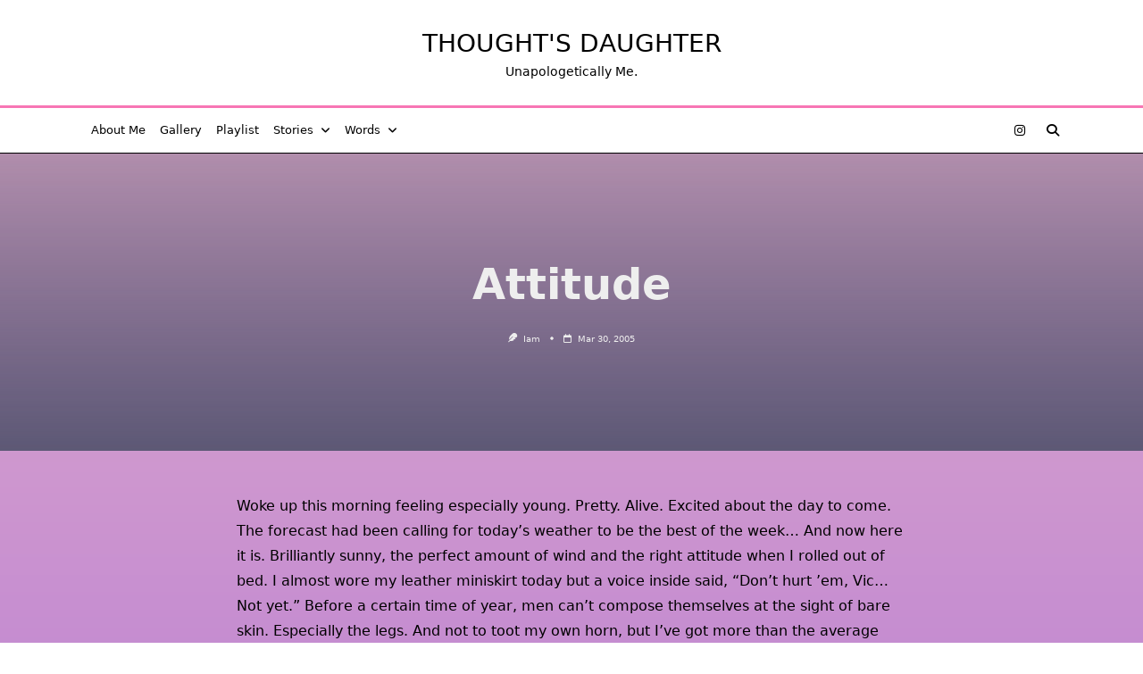

--- FILE ---
content_type: text/html; charset=UTF-8
request_url: https://www.thoughtsdaughter.com/2005/03/30/attitude/
body_size: 133920
content:

<!DOCTYPE html>
<html lang="en-US" data-save-color-scheme="yes" data-yuki-theme="light">
<head>
    <meta charset="UTF-8">
    <meta name="viewport" content="width=device-width, initial-scale=1.0">
    <meta http-equiv="X-UA-Compatible" content="ie=edge">
    <link rel="profile" href="http://gmpg.org/xfn/11">
	<meta name='robots' content='index, follow, max-image-preview:large, max-snippet:-1, max-video-preview:-1' />

	<!-- This site is optimized with the Yoast SEO plugin v26.7 - https://yoast.com/wordpress/plugins/seo/ -->
	<title>Attitude &#183; Thought&#039;s Daughter</title>
	<link rel="canonical" href="https://www.thoughtsdaughter.com/2005/03/30/attitude/" />
	<meta property="og:locale" content="en_US" />
	<meta property="og:type" content="article" />
	<meta property="og:title" content="Attitude &#183; Thought&#039;s Daughter" />
	<meta property="og:description" content="Woke up this morning feeling especially young. Pretty. Alive. Excited about the day to come. The forecast had been calling for today&#8217;s weather to be the best of the week&#8230; And now here it is. Brilliantly sunny, the perfect amount of wind and the right attitude when I rolled out of bed. I almost wore [&hellip;]" />
	<meta property="og:url" content="https://www.thoughtsdaughter.com/2005/03/30/attitude/" />
	<meta property="og:site_name" content="Thought&#039;s Daughter" />
	<meta property="article:published_time" content="2005-03-30T17:37:00+00:00" />
	<meta property="article:modified_time" content="2016-10-04T18:24:26+00:00" />
	<meta name="author" content="iam" />
	<meta name="twitter:card" content="summary_large_image" />
	<meta name="twitter:label1" content="Written by" />
	<meta name="twitter:data1" content="iam" />
	<meta name="twitter:label2" content="Est. reading time" />
	<meta name="twitter:data2" content="2 minutes" />
	<script type="application/ld+json" class="yoast-schema-graph">{"@context":"https://schema.org","@graph":[{"@type":"Article","@id":"https://www.thoughtsdaughter.com/2005/03/30/attitude/#article","isPartOf":{"@id":"https://www.thoughtsdaughter.com/2005/03/30/attitude/"},"author":{"name":"iam","@id":"https://www.thoughtsdaughter.com/#/schema/person/3ae6a6b7f5dab40b5bd1804dff7d2259"},"headline":"Attitude","datePublished":"2005-03-30T17:37:00+00:00","dateModified":"2016-10-04T18:24:26+00:00","mainEntityOfPage":{"@id":"https://www.thoughtsdaughter.com/2005/03/30/attitude/"},"wordCount":385,"commentCount":0,"articleSection":["figuring it out","friends"],"inLanguage":"en-US","potentialAction":[{"@type":"CommentAction","name":"Comment","target":["https://www.thoughtsdaughter.com/2005/03/30/attitude/#respond"]}]},{"@type":"WebPage","@id":"https://www.thoughtsdaughter.com/2005/03/30/attitude/","url":"https://www.thoughtsdaughter.com/2005/03/30/attitude/","name":"Attitude &#183; Thought&#039;s Daughter","isPartOf":{"@id":"https://www.thoughtsdaughter.com/#website"},"datePublished":"2005-03-30T17:37:00+00:00","dateModified":"2016-10-04T18:24:26+00:00","author":{"@id":"https://www.thoughtsdaughter.com/#/schema/person/3ae6a6b7f5dab40b5bd1804dff7d2259"},"breadcrumb":{"@id":"https://www.thoughtsdaughter.com/2005/03/30/attitude/#breadcrumb"},"inLanguage":"en-US","potentialAction":[{"@type":"ReadAction","target":["https://www.thoughtsdaughter.com/2005/03/30/attitude/"]}]},{"@type":"BreadcrumbList","@id":"https://www.thoughtsdaughter.com/2005/03/30/attitude/#breadcrumb","itemListElement":[{"@type":"ListItem","position":1,"name":"Home","item":"https://www.thoughtsdaughter.com/"},{"@type":"ListItem","position":2,"name":"Attitude"}]},{"@type":"WebSite","@id":"https://www.thoughtsdaughter.com/#website","url":"https://www.thoughtsdaughter.com/","name":"Thought&#039;s Daughter","description":"Unapologetically Me.","potentialAction":[{"@type":"SearchAction","target":{"@type":"EntryPoint","urlTemplate":"https://www.thoughtsdaughter.com/?s={search_term_string}"},"query-input":{"@type":"PropertyValueSpecification","valueRequired":true,"valueName":"search_term_string"}}],"inLanguage":"en-US"},{"@type":"Person","@id":"https://www.thoughtsdaughter.com/#/schema/person/3ae6a6b7f5dab40b5bd1804dff7d2259","name":"iam","image":{"@type":"ImageObject","inLanguage":"en-US","@id":"https://www.thoughtsdaughter.com/#/schema/person/image/","url":"https://secure.gravatar.com/avatar/597080024b2e8f193039d9361bf139b5582aa1de92a9c14871aec69a930603bb?s=96&d=mm&r=g","contentUrl":"https://secure.gravatar.com/avatar/597080024b2e8f193039d9361bf139b5582aa1de92a9c14871aec69a930603bb?s=96&d=mm&r=g","caption":"iam"},"sameAs":["http://www.thoughtsdaughter.com"]}]}</script>
	<!-- / Yoast SEO plugin. -->


<link rel='dns-prefetch' href='//stats.wp.com' />
<link rel='dns-prefetch' href='//fonts.googleapis.com' />
<link rel='dns-prefetch' href='//v0.wordpress.com' />
<link rel='dns-prefetch' href='//widgets.wp.com' />
<link rel='dns-prefetch' href='//s0.wp.com' />
<link rel='dns-prefetch' href='//0.gravatar.com' />
<link rel='dns-prefetch' href='//1.gravatar.com' />
<link rel='dns-prefetch' href='//2.gravatar.com' />
<link rel='dns-prefetch' href='//jetpack.wordpress.com' />
<link rel='dns-prefetch' href='//public-api.wordpress.com' />
<link rel='preconnect' href='//i0.wp.com' />
<link rel="alternate" type="application/rss+xml" title="Thought&#039;s Daughter &raquo; Feed" href="https://www.thoughtsdaughter.com/feed/" />
<link rel="alternate" type="application/rss+xml" title="Thought&#039;s Daughter &raquo; Comments Feed" href="https://www.thoughtsdaughter.com/comments/feed/" />
<link rel="alternate" type="application/rss+xml" title="Thought&#039;s Daughter &raquo; Attitude Comments Feed" href="https://www.thoughtsdaughter.com/2005/03/30/attitude/feed/" />
<link rel="alternate" title="oEmbed (JSON)" type="application/json+oembed" href="https://www.thoughtsdaughter.com/wp-json/oembed/1.0/embed?url=https%3A%2F%2Fwww.thoughtsdaughter.com%2F2005%2F03%2F30%2Fattitude%2F" />
<link rel="alternate" title="oEmbed (XML)" type="text/xml+oembed" href="https://www.thoughtsdaughter.com/wp-json/oembed/1.0/embed?url=https%3A%2F%2Fwww.thoughtsdaughter.com%2F2005%2F03%2F30%2Fattitude%2F&#038;format=xml" />
<style id='wp-img-auto-sizes-contain-inline-css'>
img:is([sizes=auto i],[sizes^="auto," i]){contain-intrinsic-size:3000px 1500px}
/*# sourceURL=wp-img-auto-sizes-contain-inline-css */
</style>
<style id='wp-emoji-styles-inline-css'>

	img.wp-smiley, img.emoji {
		display: inline !important;
		border: none !important;
		box-shadow: none !important;
		height: 1em !important;
		width: 1em !important;
		margin: 0 0.07em !important;
		vertical-align: -0.1em !important;
		background: none !important;
		padding: 0 !important;
	}
/*# sourceURL=wp-emoji-styles-inline-css */
</style>
<style id='wp-block-library-inline-css'>
:root{--wp-block-synced-color:#7a00df;--wp-block-synced-color--rgb:122,0,223;--wp-bound-block-color:var(--wp-block-synced-color);--wp-editor-canvas-background:#ddd;--wp-admin-theme-color:#007cba;--wp-admin-theme-color--rgb:0,124,186;--wp-admin-theme-color-darker-10:#006ba1;--wp-admin-theme-color-darker-10--rgb:0,107,160.5;--wp-admin-theme-color-darker-20:#005a87;--wp-admin-theme-color-darker-20--rgb:0,90,135;--wp-admin-border-width-focus:2px}@media (min-resolution:192dpi){:root{--wp-admin-border-width-focus:1.5px}}.wp-element-button{cursor:pointer}:root .has-very-light-gray-background-color{background-color:#eee}:root .has-very-dark-gray-background-color{background-color:#313131}:root .has-very-light-gray-color{color:#eee}:root .has-very-dark-gray-color{color:#313131}:root .has-vivid-green-cyan-to-vivid-cyan-blue-gradient-background{background:linear-gradient(135deg,#00d084,#0693e3)}:root .has-purple-crush-gradient-background{background:linear-gradient(135deg,#34e2e4,#4721fb 50%,#ab1dfe)}:root .has-hazy-dawn-gradient-background{background:linear-gradient(135deg,#faaca8,#dad0ec)}:root .has-subdued-olive-gradient-background{background:linear-gradient(135deg,#fafae1,#67a671)}:root .has-atomic-cream-gradient-background{background:linear-gradient(135deg,#fdd79a,#004a59)}:root .has-nightshade-gradient-background{background:linear-gradient(135deg,#330968,#31cdcf)}:root .has-midnight-gradient-background{background:linear-gradient(135deg,#020381,#2874fc)}:root{--wp--preset--font-size--normal:16px;--wp--preset--font-size--huge:42px}.has-regular-font-size{font-size:1em}.has-larger-font-size{font-size:2.625em}.has-normal-font-size{font-size:var(--wp--preset--font-size--normal)}.has-huge-font-size{font-size:var(--wp--preset--font-size--huge)}.has-text-align-center{text-align:center}.has-text-align-left{text-align:left}.has-text-align-right{text-align:right}.has-fit-text{white-space:nowrap!important}#end-resizable-editor-section{display:none}.aligncenter{clear:both}.items-justified-left{justify-content:flex-start}.items-justified-center{justify-content:center}.items-justified-right{justify-content:flex-end}.items-justified-space-between{justify-content:space-between}.screen-reader-text{border:0;clip-path:inset(50%);height:1px;margin:-1px;overflow:hidden;padding:0;position:absolute;width:1px;word-wrap:normal!important}.screen-reader-text:focus{background-color:#ddd;clip-path:none;color:#444;display:block;font-size:1em;height:auto;left:5px;line-height:normal;padding:15px 23px 14px;text-decoration:none;top:5px;width:auto;z-index:100000}html :where(.has-border-color){border-style:solid}html :where([style*=border-top-color]){border-top-style:solid}html :where([style*=border-right-color]){border-right-style:solid}html :where([style*=border-bottom-color]){border-bottom-style:solid}html :where([style*=border-left-color]){border-left-style:solid}html :where([style*=border-width]){border-style:solid}html :where([style*=border-top-width]){border-top-style:solid}html :where([style*=border-right-width]){border-right-style:solid}html :where([style*=border-bottom-width]){border-bottom-style:solid}html :where([style*=border-left-width]){border-left-style:solid}html :where(img[class*=wp-image-]){height:auto;max-width:100%}:where(figure){margin:0 0 1em}html :where(.is-position-sticky){--wp-admin--admin-bar--position-offset:var(--wp-admin--admin-bar--height,0px)}@media screen and (max-width:600px){html :where(.is-position-sticky){--wp-admin--admin-bar--position-offset:0px}}

/*# sourceURL=wp-block-library-inline-css */
</style><style id='wp-block-paragraph-inline-css'>
.is-small-text{font-size:.875em}.is-regular-text{font-size:1em}.is-large-text{font-size:2.25em}.is-larger-text{font-size:3em}.has-drop-cap:not(:focus):first-letter{float:left;font-size:8.4em;font-style:normal;font-weight:100;line-height:.68;margin:.05em .1em 0 0;text-transform:uppercase}body.rtl .has-drop-cap:not(:focus):first-letter{float:none;margin-left:.1em}p.has-drop-cap.has-background{overflow:hidden}:root :where(p.has-background){padding:1.25em 2.375em}:where(p.has-text-color:not(.has-link-color)) a{color:inherit}p.has-text-align-left[style*="writing-mode:vertical-lr"],p.has-text-align-right[style*="writing-mode:vertical-rl"]{rotate:180deg}
/*# sourceURL=https://www.thoughtsdaughter.com/wp-includes/blocks/paragraph/style.min.css */
</style>
<style id='global-styles-inline-css'>
:root{--wp--preset--aspect-ratio--square: 1;--wp--preset--aspect-ratio--4-3: 4/3;--wp--preset--aspect-ratio--3-4: 3/4;--wp--preset--aspect-ratio--3-2: 3/2;--wp--preset--aspect-ratio--2-3: 2/3;--wp--preset--aspect-ratio--16-9: 16/9;--wp--preset--aspect-ratio--9-16: 9/16;--wp--preset--color--black: #000000;--wp--preset--color--cyan-bluish-gray: #abb8c3;--wp--preset--color--white: #ffffff;--wp--preset--color--pale-pink: #f78da7;--wp--preset--color--vivid-red: #cf2e2e;--wp--preset--color--luminous-vivid-orange: #ff6900;--wp--preset--color--luminous-vivid-amber: #fcb900;--wp--preset--color--light-green-cyan: #7bdcb5;--wp--preset--color--vivid-green-cyan: #00d084;--wp--preset--color--pale-cyan-blue: #8ed1fc;--wp--preset--color--vivid-cyan-blue: #0693e3;--wp--preset--color--vivid-purple: #9b51e0;--wp--preset--gradient--vivid-cyan-blue-to-vivid-purple: linear-gradient(135deg,rgb(6,147,227) 0%,rgb(155,81,224) 100%);--wp--preset--gradient--light-green-cyan-to-vivid-green-cyan: linear-gradient(135deg,rgb(122,220,180) 0%,rgb(0,208,130) 100%);--wp--preset--gradient--luminous-vivid-amber-to-luminous-vivid-orange: linear-gradient(135deg,rgb(252,185,0) 0%,rgb(255,105,0) 100%);--wp--preset--gradient--luminous-vivid-orange-to-vivid-red: linear-gradient(135deg,rgb(255,105,0) 0%,rgb(207,46,46) 100%);--wp--preset--gradient--very-light-gray-to-cyan-bluish-gray: linear-gradient(135deg,rgb(238,238,238) 0%,rgb(169,184,195) 100%);--wp--preset--gradient--cool-to-warm-spectrum: linear-gradient(135deg,rgb(74,234,220) 0%,rgb(151,120,209) 20%,rgb(207,42,186) 40%,rgb(238,44,130) 60%,rgb(251,105,98) 80%,rgb(254,248,76) 100%);--wp--preset--gradient--blush-light-purple: linear-gradient(135deg,rgb(255,206,236) 0%,rgb(152,150,240) 100%);--wp--preset--gradient--blush-bordeaux: linear-gradient(135deg,rgb(254,205,165) 0%,rgb(254,45,45) 50%,rgb(107,0,62) 100%);--wp--preset--gradient--luminous-dusk: linear-gradient(135deg,rgb(255,203,112) 0%,rgb(199,81,192) 50%,rgb(65,88,208) 100%);--wp--preset--gradient--pale-ocean: linear-gradient(135deg,rgb(255,245,203) 0%,rgb(182,227,212) 50%,rgb(51,167,181) 100%);--wp--preset--gradient--electric-grass: linear-gradient(135deg,rgb(202,248,128) 0%,rgb(113,206,126) 100%);--wp--preset--gradient--midnight: linear-gradient(135deg,rgb(2,3,129) 0%,rgb(40,116,252) 100%);--wp--preset--font-size--small: 13px;--wp--preset--font-size--medium: clamp(14px, 0.875rem + ((1vw - 3.2px) * 0.682), 20px);--wp--preset--font-size--large: clamp(22.041px, 1.378rem + ((1vw - 3.2px) * 1.586), 36px);--wp--preset--font-size--x-large: clamp(25.014px, 1.563rem + ((1vw - 3.2px) * 1.93), 42px);--wp--preset--font-size--yuki-font-tiny: clamp(10px, 0.625rem + ((1vw - 3.2px) * 0.227), 12px);--wp--preset--font-size--yuki-font-xxsmall: clamp(12px, 0.75rem + ((1vw - 3.2px) * 0.227), 14px);--wp--preset--font-size--yuki-font-xsmall: clamp(14px, 0.875rem + ((1vw - 3.2px) * 0.227), 16px);--wp--preset--font-size--yuki-font-small: clamp(16px, 1rem + ((1vw - 3.2px) * 0.227), 18px);--wp--preset--font-size--yuki-font-medium: clamp(18px, 1.125rem + ((1vw - 3.2px) * 0.227), 20px);--wp--preset--font-size--yuki-font-large: clamp(24px, 1.5rem + ((1vw - 3.2px) * 0.909), 32px);--wp--preset--font-size--yuki-font-xlarge: clamp(32px, 2rem + ((1vw - 3.2px) * 1.818), 48px);--wp--preset--font-size--yuki-font-xxlarge: clamp(40px, 2.5rem + ((1vw - 3.2px) * 2.727), 64px);--wp--preset--spacing--20: 0.44rem;--wp--preset--spacing--30: 0.67rem;--wp--preset--spacing--40: 1rem;--wp--preset--spacing--50: 1.5rem;--wp--preset--spacing--60: 2.25rem;--wp--preset--spacing--70: 3.38rem;--wp--preset--spacing--80: 5.06rem;--wp--preset--spacing--xx-small: 0.5rem;--wp--preset--spacing--x-small: 1rem;--wp--preset--spacing--small: 1.5rem;--wp--preset--spacing--medium: 2rem;--wp--preset--spacing--large: 3rem;--wp--preset--spacing--x-large: 4rem;--wp--preset--spacing--xx-large: 6rem;--wp--preset--shadow--natural: 6px 6px 9px rgba(0, 0, 0, 0.2);--wp--preset--shadow--deep: 12px 12px 50px rgba(0, 0, 0, 0.4);--wp--preset--shadow--sharp: 6px 6px 0px rgba(0, 0, 0, 0.2);--wp--preset--shadow--outlined: 6px 6px 0px -3px rgb(255, 255, 255), 6px 6px rgb(0, 0, 0);--wp--preset--shadow--crisp: 6px 6px 0px rgb(0, 0, 0);}:root { --wp--style--global--content-size: 1140px;--wp--style--global--wide-size: 1200px; }:where(body) { margin: 0; }.wp-site-blocks > .alignleft { float: left; margin-right: 2em; }.wp-site-blocks > .alignright { float: right; margin-left: 2em; }.wp-site-blocks > .aligncenter { justify-content: center; margin-left: auto; margin-right: auto; }:where(.wp-site-blocks) > * { margin-block-start: 24px; margin-block-end: 0; }:where(.wp-site-blocks) > :first-child { margin-block-start: 0; }:where(.wp-site-blocks) > :last-child { margin-block-end: 0; }:root { --wp--style--block-gap: 24px; }:root :where(.is-layout-flow) > :first-child{margin-block-start: 0;}:root :where(.is-layout-flow) > :last-child{margin-block-end: 0;}:root :where(.is-layout-flow) > *{margin-block-start: 24px;margin-block-end: 0;}:root :where(.is-layout-constrained) > :first-child{margin-block-start: 0;}:root :where(.is-layout-constrained) > :last-child{margin-block-end: 0;}:root :where(.is-layout-constrained) > *{margin-block-start: 24px;margin-block-end: 0;}:root :where(.is-layout-flex){gap: 24px;}:root :where(.is-layout-grid){gap: 24px;}.is-layout-flow > .alignleft{float: left;margin-inline-start: 0;margin-inline-end: 2em;}.is-layout-flow > .alignright{float: right;margin-inline-start: 2em;margin-inline-end: 0;}.is-layout-flow > .aligncenter{margin-left: auto !important;margin-right: auto !important;}.is-layout-constrained > .alignleft{float: left;margin-inline-start: 0;margin-inline-end: 2em;}.is-layout-constrained > .alignright{float: right;margin-inline-start: 2em;margin-inline-end: 0;}.is-layout-constrained > .aligncenter{margin-left: auto !important;margin-right: auto !important;}.is-layout-constrained > :where(:not(.alignleft):not(.alignright):not(.alignfull)){max-width: var(--wp--style--global--content-size);margin-left: auto !important;margin-right: auto !important;}.is-layout-constrained > .alignwide{max-width: var(--wp--style--global--wide-size);}body .is-layout-flex{display: flex;}.is-layout-flex{flex-wrap: wrap;align-items: center;}.is-layout-flex > :is(*, div){margin: 0;}body .is-layout-grid{display: grid;}.is-layout-grid > :is(*, div){margin: 0;}body{color: var(--yuki-content-base-color);padding-top: 0px;padding-right: 0px;padding-bottom: 0px;padding-left: 0px;}a:where(:not(.wp-element-button)){color: var(--yuki-link-initial-color);text-decoration: none;}:root :where(a:where(:not(.wp-element-button)):hover){color: var(--yuki-link-hover-color);}:root :where(a:where(:not(.wp-element-button)):focus){color: var(--yuki-link-hover-color);}h1, h2, h3, h4, h5, h6{color: var(--yuki-headings-color);}:root :where(.wp-element-button, .wp-block-button__link){background-color: var(--yuki-primary-active);border-width: 0;color: #fff;font-family: inherit;font-size: inherit;font-style: inherit;font-weight: inherit;letter-spacing: inherit;line-height: inherit;padding-top: calc(0.667em + 2px);padding-right: calc(1.333em + 2px);padding-bottom: calc(0.667em + 2px);padding-left: calc(1.333em + 2px);text-decoration: none;text-transform: inherit;}:root :where(.wp-element-button:hover, .wp-block-button__link:hover){background-color: var(--yuki-primary-active);color: var(--yuki-base-color);}.has-black-color{color: var(--wp--preset--color--black) !important;}.has-cyan-bluish-gray-color{color: var(--wp--preset--color--cyan-bluish-gray) !important;}.has-white-color{color: var(--wp--preset--color--white) !important;}.has-pale-pink-color{color: var(--wp--preset--color--pale-pink) !important;}.has-vivid-red-color{color: var(--wp--preset--color--vivid-red) !important;}.has-luminous-vivid-orange-color{color: var(--wp--preset--color--luminous-vivid-orange) !important;}.has-luminous-vivid-amber-color{color: var(--wp--preset--color--luminous-vivid-amber) !important;}.has-light-green-cyan-color{color: var(--wp--preset--color--light-green-cyan) !important;}.has-vivid-green-cyan-color{color: var(--wp--preset--color--vivid-green-cyan) !important;}.has-pale-cyan-blue-color{color: var(--wp--preset--color--pale-cyan-blue) !important;}.has-vivid-cyan-blue-color{color: var(--wp--preset--color--vivid-cyan-blue) !important;}.has-vivid-purple-color{color: var(--wp--preset--color--vivid-purple) !important;}.has-black-background-color{background-color: var(--wp--preset--color--black) !important;}.has-cyan-bluish-gray-background-color{background-color: var(--wp--preset--color--cyan-bluish-gray) !important;}.has-white-background-color{background-color: var(--wp--preset--color--white) !important;}.has-pale-pink-background-color{background-color: var(--wp--preset--color--pale-pink) !important;}.has-vivid-red-background-color{background-color: var(--wp--preset--color--vivid-red) !important;}.has-luminous-vivid-orange-background-color{background-color: var(--wp--preset--color--luminous-vivid-orange) !important;}.has-luminous-vivid-amber-background-color{background-color: var(--wp--preset--color--luminous-vivid-amber) !important;}.has-light-green-cyan-background-color{background-color: var(--wp--preset--color--light-green-cyan) !important;}.has-vivid-green-cyan-background-color{background-color: var(--wp--preset--color--vivid-green-cyan) !important;}.has-pale-cyan-blue-background-color{background-color: var(--wp--preset--color--pale-cyan-blue) !important;}.has-vivid-cyan-blue-background-color{background-color: var(--wp--preset--color--vivid-cyan-blue) !important;}.has-vivid-purple-background-color{background-color: var(--wp--preset--color--vivid-purple) !important;}.has-black-border-color{border-color: var(--wp--preset--color--black) !important;}.has-cyan-bluish-gray-border-color{border-color: var(--wp--preset--color--cyan-bluish-gray) !important;}.has-white-border-color{border-color: var(--wp--preset--color--white) !important;}.has-pale-pink-border-color{border-color: var(--wp--preset--color--pale-pink) !important;}.has-vivid-red-border-color{border-color: var(--wp--preset--color--vivid-red) !important;}.has-luminous-vivid-orange-border-color{border-color: var(--wp--preset--color--luminous-vivid-orange) !important;}.has-luminous-vivid-amber-border-color{border-color: var(--wp--preset--color--luminous-vivid-amber) !important;}.has-light-green-cyan-border-color{border-color: var(--wp--preset--color--light-green-cyan) !important;}.has-vivid-green-cyan-border-color{border-color: var(--wp--preset--color--vivid-green-cyan) !important;}.has-pale-cyan-blue-border-color{border-color: var(--wp--preset--color--pale-cyan-blue) !important;}.has-vivid-cyan-blue-border-color{border-color: var(--wp--preset--color--vivid-cyan-blue) !important;}.has-vivid-purple-border-color{border-color: var(--wp--preset--color--vivid-purple) !important;}.has-vivid-cyan-blue-to-vivid-purple-gradient-background{background: var(--wp--preset--gradient--vivid-cyan-blue-to-vivid-purple) !important;}.has-light-green-cyan-to-vivid-green-cyan-gradient-background{background: var(--wp--preset--gradient--light-green-cyan-to-vivid-green-cyan) !important;}.has-luminous-vivid-amber-to-luminous-vivid-orange-gradient-background{background: var(--wp--preset--gradient--luminous-vivid-amber-to-luminous-vivid-orange) !important;}.has-luminous-vivid-orange-to-vivid-red-gradient-background{background: var(--wp--preset--gradient--luminous-vivid-orange-to-vivid-red) !important;}.has-very-light-gray-to-cyan-bluish-gray-gradient-background{background: var(--wp--preset--gradient--very-light-gray-to-cyan-bluish-gray) !important;}.has-cool-to-warm-spectrum-gradient-background{background: var(--wp--preset--gradient--cool-to-warm-spectrum) !important;}.has-blush-light-purple-gradient-background{background: var(--wp--preset--gradient--blush-light-purple) !important;}.has-blush-bordeaux-gradient-background{background: var(--wp--preset--gradient--blush-bordeaux) !important;}.has-luminous-dusk-gradient-background{background: var(--wp--preset--gradient--luminous-dusk) !important;}.has-pale-ocean-gradient-background{background: var(--wp--preset--gradient--pale-ocean) !important;}.has-electric-grass-gradient-background{background: var(--wp--preset--gradient--electric-grass) !important;}.has-midnight-gradient-background{background: var(--wp--preset--gradient--midnight) !important;}.has-small-font-size{font-size: var(--wp--preset--font-size--small) !important;}.has-medium-font-size{font-size: var(--wp--preset--font-size--medium) !important;}.has-large-font-size{font-size: var(--wp--preset--font-size--large) !important;}.has-x-large-font-size{font-size: var(--wp--preset--font-size--x-large) !important;}.has-yuki-font-tiny-font-size{font-size: var(--wp--preset--font-size--yuki-font-tiny) !important;}.has-yuki-font-xxsmall-font-size{font-size: var(--wp--preset--font-size--yuki-font-xxsmall) !important;}.has-yuki-font-xsmall-font-size{font-size: var(--wp--preset--font-size--yuki-font-xsmall) !important;}.has-yuki-font-small-font-size{font-size: var(--wp--preset--font-size--yuki-font-small) !important;}.has-yuki-font-medium-font-size{font-size: var(--wp--preset--font-size--yuki-font-medium) !important;}.has-yuki-font-large-font-size{font-size: var(--wp--preset--font-size--yuki-font-large) !important;}.has-yuki-font-xlarge-font-size{font-size: var(--wp--preset--font-size--yuki-font-xlarge) !important;}.has-yuki-font-xxlarge-font-size{font-size: var(--wp--preset--font-size--yuki-font-xxlarge) !important;}
/*# sourceURL=global-styles-inline-css */
</style>

<link rel='stylesheet' id='flowplayer-css-css' href='https://www.thoughtsdaughter.com/wp-content/plugins/flowplayer6-video-player/lib/skin/skin.css?ver=6.9' media='all' />
<link rel='stylesheet' id='jetpack_likes-css' href='https://www.thoughtsdaughter.com/wp-content/plugins/jetpack/modules/likes/style.css?ver=15.4' media='all' />
<link rel='stylesheet' id='bootstrap-tabs-css' href='https://www.thoughtsdaughter.com/wp-content/plugins/dt_plusgallery/assets/css/bootstrap-tabs.css?ver=6.9' media='all' />
<link rel='stylesheet' id='tnpg_style-css' href='https://www.thoughtsdaughter.com/wp-content/plugins/dt_plusgallery/plusgallery.css?ver=3.0.4' media='all' />
<link rel='stylesheet' id='lotta-fontawesome-css' href='https://www.thoughtsdaughter.com/wp-content/themes/yuki-premium/lotta-framework/dist/vendor/fontawesome/css/all.min.css?ver=2.1.1' media='all' />
<link rel='stylesheet' id='yuki-style-css' href='https://www.thoughtsdaughter.com/wp-content/themes/yuki-premium/dist/css/style.min.css?ver=1.4.11' media='all' />
<style id='yuki-dynamic-vars-inline-css'>
:root{--yuki-transparent:rgba(0, 0, 0, 0);--yuki-light-primary-color:#f776b4;--yuki-light-primary-active:#f75c9a;--yuki-light-accent-color:#000000;--yuki-light-accent-active:#000000;--yuki-light-base-color:#ffffff;--yuki-light-base-100:#ffffff;--yuki-light-base-200:#000000;--yuki-light-base-300:#000000;--yuki-dark-primary-color:#af81ff;--yuki-dark-primary-active:#826af9;--yuki-dark-accent-color:#ffffff;--yuki-dark-accent-active:#ffffff;--yuki-dark-base-color:#000000;--yuki-dark-base-100:#000000;--yuki-dark-base-200:#ffffff;--yuki-dark-base-300:#ffffff;--yuki-content-base-color:var(--yuki-accent-color);--yuki-content-drop-cap-color:var(--yuki-accent-active);--yuki-link-initial-color:#b147ff;--yuki-link-hover-color:#ec17ff;--yuki-headings-color:var(--yuki-primary-active);--yuki-headings-h1-color:var(--yuki-headings-color);--yuki-headings-h2-color:var(--yuki-headings-color);--yuki-headings-h3-color:var(--yuki-headings-color);--yuki-headings-h4-color:var(--yuki-headings-color);--yuki-headings-h5-color:var(--yuki-headings-color);--yuki-headings-h6-color:var(--yuki-headings-color);}
/*# sourceURL=yuki-dynamic-vars-inline-css */
</style>
<style id='yuki-preloader-inline-css'>
.yuki-preloader-wrap{--yuki-preloader-background:var(--yuki-accent-active);--yuki-preloader-primary:var(--yuki-primary-color);--yuki-preloader-accent:var(--yuki-base-color);position:fixed;top:0;left:0;width:100%;height:100%;z-index:100000;display:flex;align-items:center;background:var(--yuki-preloader-background);}.yuki-preloader-1{width:48px;height:48px;margin:auto;border:3px solid var(--yuki-preloader-accent);border-radius:50%;display:inline-block;position:relative;box-sizing:border-box;animation:preloaderAnim 1s linear infinite;}.yuki-preloader-1::after{content:'';box-sizing:border-box;position:absolute;left:50%;top:50%;transform:translate(-50%, -50%);width:40px;height:40px;border-radius:50%;border:3px solid transparent;border-bottom-color:var(--yuki-preloader-primary);}@keyframes preloaderAnim {0% {transform:rotate(0deg);}100% {transform:rotate(360deg);}}
/*# sourceURL=yuki-preloader-inline-css */
</style>
<style id='yuki-dynamic-inline-css'>
.yuki-container{padding-top:24px;padding-bottom:24px;}.yuki-body{font-family:Baloo Thambi 2;font-weight:400;font-size:16px;line-height:1.50;letter-spacing:0px;background-image:linear-gradient(to top, #7028e4 0%, #e5b2ca 100%);--yuki-max-w-content:75ch;}.yuki-article-header .entry-title{font-family:inherit;font-weight:700;font-size:3rem;line-height:1.25;--yuki-initial-color:var(--yuki-accent-active);}.yuki-article-header .entry-metas{font-family:inherit;font-weight:400;font-size:0.65rem;line-height:1.5;text-transform:capitalize;--yuki-meta-link-initial-color:var(--yuki-accent-color);--yuki-meta-link-hover-color:var(--yuki-primary-color);}.yuki-article-header .entry-categories{font-family:inherit;font-weight:400;font-size:0.75rem;line-height:1.5;text-transform:uppercase;--yuki-tax-text-initial:var(--yuki-base-color);--yuki-tax-text-hover:var(--yuki-base-color);--yuki-tax-bg-initial:var(--yuki-accent-active);--yuki-tax-bg-hover:var(--yuki-primary-color);}.yuki-article-header .entry-tags{font-family:inherit;font-weight:700;font-size:0.75rem;line-height:1.5;--yuki-tax-text-initial:var(--yuki-primary-color);--yuki-tax-text-hover:var(--yuki-primary-active);}.yuki-article-header .entry-excerpt{font-family:inherit;font-weight:400;font-size:1rem;line-height:1.5;--yuki-initial-color:var(--yuki-accent-color);--yuki-link-initial-color:var(--yuki-primary-color);--yuki-link-hover-color:var(--yuki-primary-active);}.yuki-article-header .entry-excerpt .yuki-entry-excerpt-more{font-family:inherit;font-weight:400;font-size:1rem;line-height:1.5;}.yuki-related-posts-wrap .card .entry-title{font-family:inherit;font-weight:700;font-size:1rem;line-height:1.5;--yuki-initial-color:var(--yuki-accent-color);--yuki-hover-color:var(--yuki-primary-color);}.yuki-related-posts-wrap .card .entry-metas{font-family:inherit;font-weight:400;font-size:0.65rem;line-height:1.5;text-transform:capitalize;--yuki-meta-link-initial-color:var(--yuki-accent-color);--yuki-meta-link-hover-color:var(--yuki-primary-color);}.yuki-related-posts-wrap .card .entry-categories{font-family:inherit;font-weight:700;font-size:0.75rem;line-height:1.5;--yuki-tax-text-initial:var(--yuki-primary-color);--yuki-tax-text-hover:var(--yuki-primary-active);}.yuki-related-posts-wrap .card .entry-tags{font-family:inherit;font-weight:700;font-size:0.75rem;line-height:1.5;--yuki-tax-text-initial:var(--yuki-primary-color);--yuki-tax-text-hover:var(--yuki-primary-active);}.yuki-related-posts-wrap .card .entry-excerpt{font-family:inherit;font-weight:400;font-size:1rem;line-height:1.5;--yuki-initial-color:var(--yuki-accent-color);--yuki-link-initial-color:var(--yuki-primary-color);--yuki-link-hover-color:var(--yuki-primary-active);}.yuki-related-posts-wrap .card .entry-excerpt .yuki-entry-excerpt-more{font-family:inherit;font-weight:400;font-size:1rem;line-height:1.5;}.yuki-related-posts-wrap .card .entry-thumbnail{height:128px;border-radius:0px 0px 0px 0px;box-shadow:none;}.yuki-related-posts-wrap .card .entry-divider{--entry-divider:1px dashed var(--lotta-border---entry-divider-initial-color);--lotta-border-initial-color:var(--yuki-base-300);--lotta-border---entry-divider-initial-color:var(--yuki-base-300);}.yuki-related-posts-wrap .card .entry-read-more{--yuki-button-height:32px;font-family:inherit;font-weight:500;font-size:0.75rem;line-height:1;text-transform:capitalize;--yuki-button-padding:0.85em 1.25em 0.85em 1.25em;--yuki-button-radius:2px 2px 2px 2px;--yuki-button-text-initial-color:var(--yuki-accent-active);--yuki-button-text-hover-color:var(--yuki-base-color);--yuki-button-initial-color:var(--yuki-transparent);--yuki-button-hover-color:var(--yuki-accent-active);--yuki-button-border:1px solid var(--lotta-border---yuki-button-border-initial-color);--lotta-border-initial-color:var(--yuki-base-300);--lotta-border---yuki-button-border-initial-color:var(--yuki-base-300);--lotta-border-hover-color:var(--yuki-accent-active);--lotta-border---yuki-button-border-hover-color:var(--yuki-accent-active);}.yuki-archive-header{text-align:left;background-color:rgba(0,0,0,0);background-image:none;}.yuki-archive-header .container{padding:24px 24px 24px 24px;}.yuki-archive-header .archive-title{font-family:inherit;font-weight:600;font-size:1.5rem;line-height:2;text-transform:capitalize;color:var(--yuki-accent-active);}.yuki-archive-header .archive-description{font-family:inherit;font-weight:400;font-size:0.875rem;line-height:1.5;color:var(--yuki-accent-color);}.yuki-archive-header::after{opacity:0.6;background-color:var(--yuki-accent-color);background-image:none;}.yuki-archive-pagination{--yuki-pagination-button-border:1px solid var(--lotta-border---yuki-pagination-button-border-initial-color);--lotta-border-initial-color:var(--yuki-base-200);--lotta-border---yuki-pagination-button-border-initial-color:var(--yuki-base-200);--yuki-pagination-button-radius:4px;--yuki-pagination-initial-color:var(--yuki-accent-active);--yuki-pagination-active-color:var(--yuki-base-color);--yuki-pagination-accent-color:var(--yuki-primary-color);font-family:inherit;font-weight:400;font-size:0.875rem;line-height:1;justify-content:flex-start;}.yuki-sidebar .yuki-widget{background-color:var(--yuki-base-color);background-image:none;border:1px solid var(--lotta-border-border-initial-color);--lotta-border-initial-color:var(--yuki-base-200);--lotta-border-border-initial-color:var(--yuki-base-200);box-shadow:rgba(44, 62, 80, 0.15) 0px 15px 18px -15px;padding:12px 12px 12px 12px;border-radius:4px 4px 4px 4px;}.yuki-sidebar{font-family:inherit;font-weight:400;font-size:0.875rem;line-height:1.5em;--yuki-widgets-text-color:var(--yuki-accent-color);--yuki-widgets-link-initial:var(--yuki-accent-color);--yuki-widgets-link-hover:var(--yuki-primary-active);text-align:left;--yuki-sidebar-width:27%;--yuki-sidebar-gap:24px;--yuki-widgets-spacing:24px;}.yuki-sidebar .widget-title{font-family:inherit;font-weight:600;font-size:0.875rem;line-height:1.5em;text-transform:uppercase;color:var(--yuki-accent-active);--yuki-heading-indicator:var(--yuki-primary-active);}.wp-block-search__button,.wc-block-product-search__button,.yuki-article-content .wp-block-button,.yuki-article-content button,.prose-yuki .wp-block-button,.prose-yuki button,[type="submit"]{--yuki-button-height:32px;--yuki-button-shadow:none;--yuki-button-shadow-active:rgba(44, 62, 80, 0.2) 0px 0px 15px 0px;font-family:inherit;font-weight:500;font-size:0.75rem;line-height:1;text-transform:capitalize;--yuki-button-border:1px solid var(--lotta-border---yuki-button-border-initial-color);--lotta-border-initial-color:#c42bff;--lotta-border---yuki-button-border-initial-color:#c42bff;--lotta-border-hover-color:var(--yuki-accent-active);--lotta-border---yuki-button-border-hover-color:var(--yuki-accent-active);--yuki-button-padding:0.85em 1.25em 0.85em 1.25em;--yuki-button-radius:2px 2px 2px 2px;--yuki-button-text-initial-color:var(--yuki-base-color);--yuki-button-text-hover-color:var(--yuki-base-color);--yuki-button-initial-color:#c42bff;--yuki-button-hover-color:var(--yuki-accent-active);}.yuki-article-header{padding:48px 0px 48px 0px;text-align:center;}.yuki-article-header-background::after{background-image:linear-gradient(180deg,rgba(50,65,84,0.26) 0%,rgba(50,65,84,0.73) 100%);}.yuki-article-header-background{padding:68px 68px 68px 68px;--yuki-article-header-override:#eeeeee;position:relative;background-position:center;background-size:cover;background-repeat:no-repeat;}.article-featured-image{padding:12px 0px 12px 0px;}.article-featured-image img{height:100%;box-shadow:none;border-radius:2px 2px 2px 2px;}.yuki-article-content{font-family:Baloo Thambi 2;font-weight:400;font-size:1rem;line-height:1.75;letter-spacing:0px;}.yuki-article-content .has-drop-cap::first-letter{font-family:Baloo Thambi 2;font-weight:700;font-size:5rem;line-height:1;letter-spacing:0px;text-transform:uppercase;}.yuki-article-content h1{font-family:ui-serif, Georgia, Cambria, "Times New Roman", Times, serif;font-weight:700;font-size:2.5rem;line-height:1.11;}.yuki-article-content h2{font-family:ui-serif, Georgia, Cambria, "Times New Roman", Times, serif;font-weight:700;font-size:2rem;line-height:1.33;}.yuki-article-content h3{font-family:ui-serif, Georgia, Cambria, "Times New Roman", Times, serif;font-weight:700;font-size:1.75rem;line-height:1.6;}.yuki-article-content h4{font-family:ui-serif, Georgia, Cambria, "Times New Roman", Times, serif;font-weight:600;font-size:1.5rem;line-height:1.5;}.yuki-article-content h5{font-family:ui-serif, Georgia, Cambria, "Times New Roman", Times, serif;font-weight:600;font-size:1.125rem;line-height:1.5;}.yuki-article-content h6{font-family:ui-serif, Georgia, Cambria, "Times New Roman", Times, serif;font-weight:500;font-size:1rem;line-height:1.125;}.yuki-article-content a{text-decoration:underline;}.yuki-post-socials{--yuki-social-icons-size:18px;--yuki-social-icons-spacing:14px;padding:0px 0px 0px 0px;margin:36px 0px 36px 0px;}.yuki-post-socials .yuki-social-link{--yuki-social-icon-initial-color:var(--yuki-base-color);--yuki-social-icon-hover-color:var(--yuki-base-color);--yuki-social-bg-initial-color:var(--yuki-accent-active);--yuki-social-bg-hover-color:var(--yuki-primary-color);--yuki-social-border-initial-color:var(--yuki-base-200);--yuki-social-border-hover-color:var(--yuki-primary-active);}.yuki-post-navigation{padding:24px 0px 24px 0px;margin:36px 0px 36px 0px;--yuki-navigation-thumb-radius:8px 8px 8px 8px;border-top:1px dashed var(--lotta-border-border-top-initial-color);--lotta-border-initial-color:var(--yuki-base-300);--lotta-border-border-top-initial-color:var(--yuki-base-300);border-bottom:1px dashed var(--lotta-border-border-bottom-initial-color);--lotta-border-border-bottom-initial-color:var(--yuki-base-300);--yuki-navigation-initial-color:var(--yuki-accent-color);--yuki-navigation-hover-color:var(--yuki-primary-color);}.yuki-comments-area{font-family:inherit;font-weight:400;font-size:0.85rem;line-height:1.5em;--yuki-comments-initial-color:var(--yuki-accent-active);--yuki-comments-hover-color:var(--yuki-primary-color);--yuki-form-background-color:var(--yuki-base-color);--yuki-form-border-color:var(--yuki-base-200);--yuki-form-active-color:var(--yuki-primary-color);padding:0px 0px 0px 0px;margin:0px 0px 0px 0px;border-top:none;--lotta-border-initial-color:var(--yuki-base-200);--lotta-border-border-top-initial-color:var(--yuki-base-200);border-bottom:none;--lotta-border-border-bottom-initial-color:var(--yuki-base-200);}.yuki-related-posts-list{--card-gap:24px;}.yuki-related-posts-list .card-wrapper{width:33.33%;}.yuki-related-posts-list .card{box-shadow:none;border:none;--lotta-border-initial-color:var(--yuki-base-200);--lotta-border-border-initial-color:var(--yuki-base-200);border-radius:4px 4px 4px 4px;text-align:left;justify-content:flex-start;--card-content-spacing:0px;--card-thumbnail-spacing:12px;}.yuki-to-top{box-shadow:rgba(44, 62, 80, 0.15) 0px 10px 20px 0px;border-radius:3px 3px 3px 3px;padding:16px 16px 16px 16px;--yuki-to-top-icon-initial:var(--yuki-base-color);--yuki-to-top-icon-hover:var(--yuki-base-color);--yuki-to-top-background-initial:var(--yuki-accent-active);--yuki-to-top-background-hover:var(--yuki-primary-color);--yuki-to-top-icon-size:14px;--yuki-to-top-bottom-offset:48px;--yuki-to-top-side-offset:48px;}.yuki-to-top:hover{box-shadow:rgba(44, 62, 80, 0.15) 0px 10px 20px 0px;}form, .yuki-form, [type="submit"]{font-family:inherit;font-weight:400;font-size:0.85rem;line-height:1.5em;}.yuki-form-classic,.yuki-form-modern{--yuki-form-background-color:var(--yuki-base-color);--yuki-form-border-color:var(--yuki-base-300);--yuki-form-active-color:#c42bff;}.yuki-form-modern{--yuki-form-border-top:none;--yuki-form-border-right:none;--yuki-form-border-left:none;--yuki-form-border-bottom:2px solid var(--yuki-form-border-color);--yuki-form-checkbox-border-top:2px solid var(--yuki-form-background-color);--yuki-form-checkbox-border-right:2px solid var(--yuki-form-background-color);--yuki-form-checkbox-border-left:2px solid var(--yuki-form-background-color);--yuki-form-checkbox-border-bottom:2px solid var(--yuki-form-border-color);}.yuki-is-sticky{border-top:none;--lotta-border-initial-color:var(--yuki-base-300);--lotta-border-border-top-initial-color:var(--yuki-base-300);border-bottom:none;--lotta-border-border-bottom-initial-color:var(--yuki-base-300);box-shadow:none;}.yuki-off-canvas .yuki-modal-inner{box-shadow:rgba(44, 62, 80, 0.35) 0px 0px 70px 0px;background-color:var(--yuki-base-color);background-image:none;--yuki-modal-action-initial:var(--yuki-accent-color);--yuki-modal-action-hover:var(--yuki-primary-color);width:500px;margin-left:auto;}.yuki-off-canvas{background-color:rgba(0, 0, 0, 0);background-image:none;}.yuki_header_el_widgets .yuki-widget{background-color:var(--yuki-transparent);background-image:none;border:none;--lotta-border-initial-color:var(--yuki-base-200);--lotta-border-border-initial-color:var(--yuki-base-200);box-shadow:none;padding:0px 0px 0px 0px;border-radius:4px 4px 4px 4px;}.yuki_header_el_widgets{font-family:inherit;font-weight:400;font-size:0.875rem;line-height:1.5em;--yuki-widgets-text-color:var(--yuki-accent-color);--yuki-widgets-link-initial:var(--yuki-accent-color);--yuki-widgets-link-hover:var(--yuki-primary-active);width:100%;text-align:left;--yuki-widgets-spacing:24px;}.yuki_header_el_widgets .widget-title{font-family:inherit;font-weight:600;font-size:0.875rem;line-height:1.5em;text-transform:uppercase;color:var(--yuki-accent-active);--yuki-heading-indicator:var(--yuki-primary-active);}.yuki_header_builder_col_modal_0_desktop{padding:0px 0px 0px 0px;width:100%;flex-direction:column;justify-content:flex-start;align-items:center;--yuki-builder-elements-gap:12px;}.yuki_header_el_collapsable-menu{font-family:inherit;font-weight:700;font-size:1rem;line-height:1.5em;--menu-items-divider:1px solid var(--lotta-border---menu-items-divider-initial-color);--lotta-border-initial-color:var(--yuki-base-200);--lotta-border---menu-items-divider-initial-color:var(--yuki-base-200);--menu-text-initial-color:var(--yuki-accent-color);--menu-text-hover-color:var(--yuki-primary-color);--menu-text-active-color:var(--yuki-primary-color);--menu-dropdown-toggle-border:1px solid var(--lotta-border---menu-dropdown-toggle-border-initial-color);--lotta-border---menu-dropdown-toggle-border-initial-color:var(--yuki-base-200);}.yuki_header_builder_col_modal_0_mobile{padding:0px 0px 0px 0px;width:100%;flex-direction:column;justify-content:flex-start;align-items:center;--yuki-builder-elements-gap:12px;}.yuki-header-row-top_bar{background-color:var(--yuki-base-color);background-image:none;box-shadow:none;border-top:none;--lotta-border-initial-color:var(--yuki-primary-color);--lotta-border-border-top-initial-color:var(--yuki-base-200);--lotta-border-hover-color:rgba(0,0,0,0);border-bottom:3px solid var(--lotta-border-border-bottom-initial-color);--lotta-border-border-bottom-initial-color:var(--yuki-primary-color);--lotta-border-border-bottom-hover-color:rgba(0,0,0,0);z-index:100;display:block;}.yuki-header-row-top_bar .container{min-height:118px;}.yuki_header_el_logo{--logo-max-height:40px;--logo-spacing:30px;text-align:center;}.yuki_header_el_logo .site-title{font-family:inherit;font-weight:500;font-size:28px;line-height:1.5;text-transform:uppercase;--text-color:var(--yuki-accent-active);--hover-color:var(--yuki-primary-color);}.yuki_header_el_logo .site-tagline{font-family:inherit;font-weight:500;font-size:14px;line-height:1.5;color:var(--yuki-accent-color);}.yuki_header_builder_col_top_bar_0_desktop{padding:0px 0px 0px 0px;width:100%;flex-direction:row;justify-content:center;align-items:center;--yuki-builder-elements-gap:16px;}.yuki_header_builder_col_top_bar_0_mobile{padding:0px 0px 0px 0px;width:50%;flex-direction:row;justify-content:flex-start;align-items:center;--yuki-builder-elements-gap:12px;}.yuki_header_el_button_1{--yuki-button-height:32px;--yuki-button-shadow:none;--yuki-button-shadow-active:rgba(44, 62, 80, 0.2) 0px 0px 15px 0px;font-family:inherit;font-weight:500;font-size:0.75rem;line-height:1;text-transform:capitalize;--yuki-button-padding:0.85em 1.25em 0.85em 1.25em;--yuki-button-radius:2px 2px 2px 2px;--yuki-button-text-initial-color:var(--yuki-base-color);--yuki-button-text-hover-color:var(--yuki-base-color);--yuki-button-initial-color:var(--yuki-primary-active);--yuki-button-hover-color:var(--yuki-accent-active);--yuki-button-border:1px solid var(--lotta-border---yuki-button-border-initial-color);--lotta-border-initial-color:var(--yuki-primary-active);--lotta-border---yuki-button-border-initial-color:var(--yuki-primary-active);--lotta-border-hover-color:var(--yuki-accent-active);--lotta-border---yuki-button-border-hover-color:var(--yuki-accent-active);}.yuki_header_builder_col_top_bar_1_mobile{padding:0px 0px 0px 0px;width:50%;flex-direction:row;justify-content:flex-end;align-items:center;--yuki-builder-elements-gap:12px;}.yuki-header-row-primary_navbar{background-color:var(--yuki-base-color);background-image:none;box-shadow:none;border-top:none;--lotta-border-initial-color:var(--yuki-base-200);--lotta-border-border-top-initial-color:var(--yuki-base-200);border-bottom:1px solid var(--lotta-border-border-bottom-initial-color);--lotta-border-border-bottom-initial-color:var(--yuki-base-200);z-index:99;display:block;}.yuki-header-row-primary_navbar .container{min-height:50px;}.yuki_header_el_menu_2 > li{font-family:inherit;font-weight:500;font-size:0.8rem;line-height:1;text-transform:capitalize;}.yuki_header_el_menu_2 > li ul{font-family:inherit;font-weight:500;font-size:0.75rem;line-height:1;}.yuki_header_el_menu_2{--menu-items-height:50%;--dropdown-width:200px;--menu-text-initial-color:var(--yuki-accent-color);--menu-text-hover-color:var(--yuki-primary-color);--menu-text-active-color:var(--yuki-primary-color);--menu-background-initial-color:var(--yuki-transparent);--menu-background-hover-color:var(--yuki-transparent);--menu-background-active-color:var(--yuki-transparent);--menu-items-margin:0px 0px 0px 0px;--menu-items-padding:4px 8px 4px 8px;--menu-items-radius:0 0 0 0;--dropdown-text-initial-color:var(--yuki-accent-color);--dropdown-text-hover-color:var(--yuki-primary-color);--dropdown-text-active-color:var(--yuki-primary-color);--dropdown-background-initial-color:var(--yuki-base-color);--dropdown-background-active-color:var(--yuki-base-color);--dropdown-item-padding:12px 12px 12px 12px;--dropdown-radius:3px 3px 3px 3px;--dropdown-box-shadow:rgba(44, 62, 80, 0.2) 0px 0px 15px 0px;--dropdown-divider:none;--lotta-border-initial-color:var(--yuki-base-200);--lotta-border---dropdown-divider-initial-color:var(--yuki-base-200);}.yuki_header_builder_col_primary_navbar_0_desktop{padding:0px 0px 0px 0px;width:70%;flex-direction:row;justify-content:flex-start;align-items:center;--yuki-builder-elements-gap:12px;}.yuki_header_el_socials{--yuki-social-icons-size:14px;--yuki-social-icons-spacing:14px;padding:0px 12px 0px 12px;margin:0px 0px 0px 0px;}.yuki_header_el_socials .yuki-social-link{--yuki-social-icon-initial-color:var(--yuki-accent-active);--yuki-social-icon-hover-color:var(--yuki-primary-active);--yuki-social-bg-initial-color:var(--yuki-base-100);--yuki-social-bg-hover-color:var(--yuki-primary-active);--yuki-social-border-initial-color:var(--yuki-base-200);--yuki-social-border-hover-color:var(--yuki-primary-active);}.yuki_header_el_search{width:auto;}.yuki_header_el_search .yuki-search-button{--yuki-icon-button-icon-initial-color:var(--yuki-accent-color);--yuki-icon-button-icon-hover-color:var(--yuki-primary-color);--yuki-icon-button-bg-initial-color:var(--yuki-base-100);--yuki-icon-button-bg-hover-color:var(--yuki-primary-active);--yuki-icon-button-border-initial-color:var(--yuki-base-200);--yuki-icon-button-border-hover-color:var(--yuki-primary-active);--yuki-icon-button-size:14px;font-size:14px;}.yuki_header_el_search_modal{background-color:var(--yuki-base-color);background-image:none;--yuki-search-input-initial-color:var(--yuki-accent-color);--yuki-search-input-focus-color:var(--yuki-accent-color);--yuki-search-input-placeholder-color:var(--yuki-accent-color);--yuki-search-input-border-initial-color:var(--yuki-base-200);--yuki-search-input-border-focus-color:var(--yuki-primary-color);--yuki-modal-action-initial:var(--yuki-accent-active);--yuki-modal-action-hover:var(--yuki-primary-color);}.yuki_header_builder_col_primary_navbar_1_desktop{padding:0px 0px 0px 0px;width:30%;flex-direction:row;justify-content:flex-end;align-items:center;--yuki-builder-elements-gap:12px;}.yuki_header_builder_col_primary_navbar_0_mobile{padding:0px 0px 0px 0px;width:30%;flex-direction:row;justify-content:flex-start;align-items:center;--yuki-builder-elements-gap:12px;}.yuki_header_builder_col_primary_navbar_1_mobile{padding:0px 0px 0px 0px;width:40%;flex-direction:row;justify-content:center;align-items:center;--yuki-builder-elements-gap:12px;}.yuki_header_el_theme_switch{--yuki-icon-button-icon-initial-color:var(--yuki-accent-color);--yuki-icon-button-icon-hover-color:var(--yuki-primary-color);--yuki-icon-button-bg-initial-color:var(--yuki-base-100);--yuki-icon-button-bg-hover-color:var(--yuki-primary-active);--yuki-icon-button-border-initial-color:var(--yuki-base-200);--yuki-icon-button-border-hover-color:var(--yuki-primary-active);--yuki-icon-button-size:14px;font-size:14px;}.yuki_header_el_trigger{--yuki-icon-button-icon-initial-color:var(--yuki-accent-color);--yuki-icon-button-icon-hover-color:var(--yuki-primary-color);--yuki-icon-button-bg-initial-color:var(--yuki-base-100);--yuki-icon-button-bg-hover-color:var(--yuki-primary-active);--yuki-icon-button-border-initial-color:var(--yuki-base-200);--yuki-icon-button-border-hover-color:var(--yuki-primary-active);--yuki-icon-button-size:14px;font-size:14px;}.yuki_header_builder_col_primary_navbar_2_mobile{padding:0px 0px 0px 0px;width:30%;flex-direction:row;justify-content:flex-end;align-items:center;--yuki-builder-elements-gap:12px;}.yuki_header_builder_col_bottom_row_0_desktop{padding:0px 0px 0px 0px;width:100%;flex-direction:row;justify-content:flex-start;align-items:center;--yuki-builder-elements-gap:12px;}.yuki_header_builder_col_bottom_row_0_mobile{padding:0px 0px 0px 0px;width:100%;flex-direction:row;justify-content:flex-start;align-items:center;--yuki-builder-elements-gap:12px;}.yuki-footer-row-bottom{z-index:98;display:block;padding-top:24px;padding-bottom:24px;background-color:var(--yuki-base-color);background-image:none;border-top:1px solid var(--lotta-border-border-top-initial-color);--lotta-border-initial-color:var(--yuki-base-300);--lotta-border-border-top-initial-color:var(--yuki-base-200);border-bottom:none;--lotta-border-border-bottom-initial-color:var(--yuki-base-300);}.yuki_footer_el_menu > li{font-family:inherit;font-weight:500;font-size:0.8rem;line-height:1;text-transform:capitalize;}.yuki_footer_el_menu > li ul{font-family:inherit;font-weight:500;font-size:0.75rem;line-height:1;}.yuki_footer_el_menu{--menu-items-height:50%;--dropdown-width:200px;--menu-text-initial-color:var(--yuki-accent-color);--menu-text-hover-color:var(--yuki-primary-color);--menu-text-active-color:var(--yuki-primary-color);--menu-background-initial-color:var(--yuki-transparent);--menu-background-hover-color:var(--yuki-transparent);--menu-background-active-color:var(--yuki-transparent);--menu-items-margin:0px 0px 0px 0px;--menu-items-padding:4px 8px 4px 8px;--menu-items-radius:0 0 0 0;--dropdown-text-initial-color:var(--yuki-accent-color);--dropdown-text-hover-color:var(--yuki-primary-color);--dropdown-text-active-color:var(--yuki-primary-color);--dropdown-background-initial-color:var(--yuki-base-color);--dropdown-background-active-color:var(--yuki-base-color);--dropdown-item-padding:12px 12px 12px 12px;--dropdown-radius:3px 3px 3px 3px;--dropdown-box-shadow:rgba(44, 62, 80, 0.2) 0px 0px 15px 0px;--dropdown-divider:none;--lotta-border-initial-color:var(--yuki-base-200);--lotta-border---dropdown-divider-initial-color:var(--yuki-base-200);}.yuki_footer_builder_col_bottom_0_all{padding:14px 14px 14px 14px;width:60%;flex-direction:row;justify-content:flex-start;align-items:center;--yuki-builder-elements-gap:12px;}.yuki_footer_el_socials{--yuki-social-icons-size:14px;--yuki-social-icons-spacing:14px;padding:0px 12px 0px 12px;margin:0px 0px 0px 0px;}.yuki_footer_el_socials .yuki-social-link{--yuki-social-icon-initial-color:var(--yuki-accent-active);--yuki-social-icon-hover-color:var(--yuki-base-color);--yuki-social-bg-initial-color:var(--yuki-base-100);--yuki-social-bg-hover-color:var(--yuki-primary-active);--yuki-social-border-initial-color:var(--yuki-base-200);--yuki-social-border-hover-color:var(--yuki-primary-active);}.yuki_footer_builder_col_bottom_1_all{padding:14px 14px 14px 14px;width:40%;flex-direction:row;justify-content:flex-end;align-items:center;--yuki-builder-elements-gap:12px;}@media (max-width: 1024px) {.yuki-article-header .entry-title{font-size:2rem;}.yuki-article-header .entry-metas{font-size:0.65rem;}.yuki-related-posts-wrap .card .entry-title{font-size:1rem;}.yuki-related-posts-wrap .card .entry-metas{font-size:0.65rem;}.yuki-archive-header .archive-title{font-size:1.25rem;}.yuki-archive-header .archive-description{font-size:0.875rem;}.yuki-related-posts-list .card-wrapper{width:50.00%;}.yuki-off-canvas .yuki-modal-inner{width:65vw;}.yuki_header_el_collapsable-menu{font-size:1rem;}.yuki-header-row-top_bar{display:block;}.yuki-header-row-primary_navbar{display:block;}.yuki-footer-row-bottom{display:block;}.yuki_footer_builder_col_bottom_0_all{width:100%;justify-content:center;}.yuki_footer_builder_col_bottom_1_all{width:100%;justify-content:center;}}@media (max-width: 768px) {.yuki-article-header .entry-title{font-size:1.875em;}.yuki-article-header .entry-metas{font-size:0.65rem;}.yuki-related-posts-wrap .card .entry-title{font-size:1rem;}.yuki-related-posts-wrap .card .entry-metas{font-size:0.65rem;}.yuki-archive-header .archive-title{font-size:1rem;}.yuki-archive-header .archive-description{font-size:0.75em;}.yuki-related-posts-list .card-wrapper{width:100.00%;}.yuki-off-canvas .yuki-modal-inner{width:90vw;}.yuki_header_el_collapsable-menu{font-size:1rem;}.yuki-header-row-top_bar{display:block;}.yuki-header-row-primary_navbar{display:block;}.yuki-footer-row-bottom{display:block;}.yuki_footer_builder_col_bottom_0_all{width:100%;justify-content:center;}.yuki_footer_builder_col_bottom_1_all{width:100%;justify-content:center;}}
/*# sourceURL=yuki-dynamic-inline-css */
</style>
<link rel='stylesheet' id='yuki_fonts-css' href='https://fonts.googleapis.com/css?family=Baloo+Thambi+2%3A400%2C700&#038;display=fallback&#038;ver=1.4.11' media='all' />
<link rel='stylesheet' id='sharedaddy-css' href='https://www.thoughtsdaughter.com/wp-content/plugins/jetpack/modules/sharedaddy/sharing.css?ver=15.4' media='all' />
<link rel='stylesheet' id='social-logos-css' href='https://www.thoughtsdaughter.com/wp-content/plugins/jetpack/_inc/social-logos/social-logos.min.css?ver=15.4' media='all' />
<script src="https://www.thoughtsdaughter.com/wp-includes/js/jquery/jquery.min.js?ver=3.7.1" id="jquery-core-js"></script>
<script src="https://www.thoughtsdaughter.com/wp-includes/js/jquery/jquery-migrate.min.js?ver=3.4.1" id="jquery-migrate-js"></script>
<script src="https://www.thoughtsdaughter.com/wp-content/plugins/flowplayer6-video-player/lib/flowplayer.min.js?ver=6.9" id="flowplayer-js-js"></script>
<script src="https://www.thoughtsdaughter.com/wp-content/themes/yuki-premium/dist/vendor/hc-sticky/hc-sticky.min.js?ver=1.4.11" id="hc-sticky-js"></script>
<script src="https://www.thoughtsdaughter.com/wp-content/plugins/dt_plusgallery/assets/js/isotope.pkgd.min.js?ver=6.9" id="plus_isotope-js"></script>
<script src="https://www.thoughtsdaughter.com/wp-content/plugins/dt_plusgallery/assets/js/bootstrap-tab.js?ver=6.9" id="bootstrap-tab-js"></script>
<script src="https://www.thoughtsdaughter.com/wp-content/plugins/dt_plusgallery/assets/js/plusgallery.js?ver=3.0.4" id="plusgallery_js-js"></script>
<script src="https://www.thoughtsdaughter.com/wp-content/themes/yuki-premium/dist/vendor/superfish/superfish.min.js?ver=1.4.11" id="superfish-js"></script>
<script src="https://www.thoughtsdaughter.com/wp-content/themes/yuki-premium/dist/vendor/scrollreveal/scrollreveal.min.js?ver=1.4.11" id="scrollreveal-js"></script>
<link rel="https://api.w.org/" href="https://www.thoughtsdaughter.com/wp-json/" /><link rel="alternate" title="JSON" type="application/json" href="https://www.thoughtsdaughter.com/wp-json/wp/v2/posts/308" /><link rel="EditURI" type="application/rsd+xml" title="RSD" href="https://www.thoughtsdaughter.com/xmlrpc.php?rsd" />
<meta name="generator" content="WordPress 6.9" />
<link rel='shortlink' href='https://wp.me/s74MnF-attitude' />
<!-- This content is generated with the Flowplayer Video Player plugin --><script>flowplayer.conf.embed = false;flowplayer.conf.keyboard = false;</script><!-- Flowplayer Video Player plugin -->	<style>img#wpstats{display:none}</style>
		<link rel="pingback" href="https://www.thoughtsdaughter.com/xmlrpc.php"><link rel="icon" href="https://i0.wp.com/www.thoughtsdaughter.com/wp-content/uploads/2025/03/cropped-nkyimkyin.png?fit=32%2C32&#038;ssl=1" sizes="32x32" />
<link rel="icon" href="https://i0.wp.com/www.thoughtsdaughter.com/wp-content/uploads/2025/03/cropped-nkyimkyin.png?fit=192%2C192&#038;ssl=1" sizes="192x192" />
<link rel="apple-touch-icon" href="https://i0.wp.com/www.thoughtsdaughter.com/wp-content/uploads/2025/03/cropped-nkyimkyin.png?fit=180%2C180&#038;ssl=1" />
<meta name="msapplication-TileImage" content="https://i0.wp.com/www.thoughtsdaughter.com/wp-content/uploads/2025/03/cropped-nkyimkyin.png?fit=270%2C270&#038;ssl=1" />
<link rel='stylesheet' id='jetpack-swiper-library-css' href='https://www.thoughtsdaughter.com/wp-content/plugins/jetpack/_inc/blocks/swiper.css?ver=15.4' media='all' />
<link rel='stylesheet' id='jetpack-carousel-css' href='https://www.thoughtsdaughter.com/wp-content/plugins/jetpack/modules/carousel/jetpack-carousel.css?ver=15.4' media='all' />
</head>
<body class="wp-singular post-template-default single single-post postid-308 single-format-standard wp-embed-responsive wp-theme-yuki-premium metaslider-plugin yuki-body overflow-x-hidden yuki-form-classic yuki-post yuki-no-sidebar no-sidebar"        data-yuki-scroll-reveal="{&quot;delay&quot;:200,&quot;duration&quot;:600,&quot;interval&quot;:200,&quot;opacity&quot;:0,&quot;scale&quot;:1,&quot;origin&quot;:&quot;bottom&quot;,&quot;distance&quot;:&quot;200px&quot;}">
<a class="skip-link screen-reader-text" href="#content">
	Skip to content</a>
            <div class="yuki-preloader-wrap yuki-preloader-preset-1">
				<div class="yuki-preloader-1"></div>            </div>
			            <div id="yuki-search-modal" data-toggle-behaviour="toggle" class="yuki-search-modal yuki-modal yuki_header_el_search_modal">

                <div class="yuki-modal-content">
                    <div class="max-w-screen-md mx-auto mt-60 yuki-search-modal-form form-controls form-underline relative"
                         data-redirect-focus="#yuki-close-search-modal-button">
						<form role="search"  method="get"
      action="https://www.thoughtsdaughter.com/"
      class="search-form"
>
    <div class="relative">
        <label class="flex items-center flex-grow mb-0" for="search-form-696c9d7c906c6">
            <span class="screen-reader-text">Search for:</span>
            <input type="search" id="search-form-696c9d7c906c6"
                   placeholder="Type &amp; Hit Enter"
                   value="" name="s"
                   class="search-input"
            />
						                    <button type="submit" class="yuki-search-submit">
						<i class="fas fa-magnifying-glass"></i>                    </button>
					        </label>
    </div>
</form>
                    </div>
                </div>

                <div class="yuki-modal-actions">
                    <button id="yuki-close-search-modal-button"
                            class="yuki-close-modal"
                            data-toggle-target="#yuki-search-modal"
                            data-toggle-hidden-focus=".yuki-search-button"
                            type="button"
                    >
                        <i class="fa fa-times"></i>
                    </button>
                </div>
            </div>
			    <header class="yuki-site-header">
	        <div id="yuki-off-canvas-modal" class="yuki-off-canvas yuki-modal" data-toggle-behaviour="drawer-right" data-hashchange-action="hide">
        <div class="yuki-modal-inner">
                <div class="yuki-modal-actions">
                    <button id="yuki-close-off-canvas-modal"
                            class="yuki-close-modal"
                            data-toggle-target="#yuki-off-canvas-modal"
                            type="button"
                    >
                        <i class="fas fa-times"></i>
                    </button>
                </div>
                <div class="yuki-modal-content" data-redirect-focus="#yuki-close-off-canvas-modal">
			<div id="" class="yuki-builder-column yuki-builder-column-0 yuki-builder-column-desktop yuki-builder-column-desktop-dir-column yuki-builder-column-tablet-dir-column yuki-builder-column-mobile-dir-column yuki_header_builder_col_modal_0_desktop ">            <div data-builder-element="widgets" class="prose yuki-heading yuki-heading-style-1 yuki_header_el_widgets">
				            </div>
			</div><div id="" class="yuki-builder-column yuki-builder-column-0 yuki-builder-column-mobile yuki-builder-column-desktop-dir-column yuki-builder-column-tablet-dir-column yuki-builder-column-mobile-dir-column yuki_header_builder_col_modal_0_mobile "><div data-builder-element="collapsable-menu" class="yuki-collapsable-menu h-full yuki_header_el_collapsable-menu_wrap"><ul class="yuki-collapsable-menu yuki_header_el_collapsable-menu collapsable yuki-menu-has-arrow"><li class="page_item page-item-2"><a href="https://www.thoughtsdaughter.com/about/">about me<button type="button" class="yuki-dropdown-toggle"><span class="yuki-menu-icon"><i class="fas fa-angle-down"></i></span></button></a></li>
<li class="page_item page-item-1009"><a href="https://www.thoughtsdaughter.com/gallery/">Gallery<button type="button" class="yuki-dropdown-toggle"><span class="yuki-menu-icon"><i class="fas fa-angle-down"></i></span></button></a></li>
<li class="page_item page-item-3095"><a href="https://www.thoughtsdaughter.com/playlist/">Playlist<button type="button" class="yuki-dropdown-toggle"><span class="yuki-menu-icon"><i class="fas fa-angle-down"></i></span></button></a></li>
<li class="page_item page-item-2767 page_item_has_children"><a href="https://www.thoughtsdaughter.com/stories/">Stories<button type="button" class="yuki-dropdown-toggle"><span class="yuki-menu-icon"><i class="fas fa-angle-down"></i></span></button></a>
<ul class='children'>
	<li class="page_item page-item-2769"><a href="https://www.thoughtsdaughter.com/stories/finally/">first kiss<button type="button" class="yuki-dropdown-toggle"><span class="yuki-menu-icon"><i class="fas fa-angle-down"></i></span></button></a></li>
	<li class="page_item page-item-2815"><a href="https://www.thoughtsdaughter.com/stories/perchance-to-dream/">Perchance to Dream<button type="button" class="yuki-dropdown-toggle"><span class="yuki-menu-icon"><i class="fas fa-angle-down"></i></span></button></a></li>
	<li class="page_item page-item-2771"><a href="https://www.thoughtsdaughter.com/stories/take-your-time/">take your time<button type="button" class="yuki-dropdown-toggle"><span class="yuki-menu-icon"><i class="fas fa-angle-down"></i></span></button></a></li>
	<li class="page_item page-item-2783"><a href="https://www.thoughtsdaughter.com/stories/vanishing/">vanishing<button type="button" class="yuki-dropdown-toggle"><span class="yuki-menu-icon"><i class="fas fa-angle-down"></i></span></button></a></li>
</ul>
</li>
<li class="page_item page-item-678 page_item_has_children"><a href="https://www.thoughtsdaughter.com/words/">words<button type="button" class="yuki-dropdown-toggle"><span class="yuki-menu-icon"><i class="fas fa-angle-down"></i></span></button></a>
<ul class='children'>
	<li class="page_item page-item-679"><a href="https://www.thoughtsdaughter.com/words/afterbirth/">Afterbirth<button type="button" class="yuki-dropdown-toggle"><span class="yuki-menu-icon"><i class="fas fa-angle-down"></i></span></button></a></li>
	<li class="page_item page-item-680"><a href="https://www.thoughtsdaughter.com/words/all-wound-up/">All Wound Up<button type="button" class="yuki-dropdown-toggle"><span class="yuki-menu-icon"><i class="fas fa-angle-down"></i></span></button></a></li>
	<li class="page_item page-item-676"><a href="https://www.thoughtsdaughter.com/words/alone/">Alone<button type="button" class="yuki-dropdown-toggle"><span class="yuki-menu-icon"><i class="fas fa-angle-down"></i></span></button></a></li>
	<li class="page_item page-item-681"><a href="https://www.thoughtsdaughter.com/words/ambrosia/">Ambrosia<button type="button" class="yuki-dropdown-toggle"><span class="yuki-menu-icon"><i class="fas fa-angle-down"></i></span></button></a></li>
	<li class="page_item page-item-682"><a href="https://www.thoughtsdaughter.com/words/anticipating-your-phone-call%e2%80%a6/">Anticipating your phone call…<button type="button" class="yuki-dropdown-toggle"><span class="yuki-menu-icon"><i class="fas fa-angle-down"></i></span></button></a></li>
	<li class="page_item page-item-684"><a href="https://www.thoughtsdaughter.com/words/cacophony/">Cacophony<button type="button" class="yuki-dropdown-toggle"><span class="yuki-menu-icon"><i class="fas fa-angle-down"></i></span></button></a></li>
	<li class="page_item page-item-685"><a href="https://www.thoughtsdaughter.com/words/can-i-love-you/">Can I love you?<button type="button" class="yuki-dropdown-toggle"><span class="yuki-menu-icon"><i class="fas fa-angle-down"></i></span></button></a></li>
	<li class="page_item page-item-686"><a href="https://www.thoughtsdaughter.com/words/celestial-doting/">Celestial Doting<button type="button" class="yuki-dropdown-toggle"><span class="yuki-menu-icon"><i class="fas fa-angle-down"></i></span></button></a></li>
	<li class="page_item page-item-2789"><a href="https://www.thoughtsdaughter.com/words/china-doll/">China Doll<button type="button" class="yuki-dropdown-toggle"><span class="yuki-menu-icon"><i class="fas fa-angle-down"></i></span></button></a></li>
	<li class="page_item page-item-2791"><a href="https://www.thoughtsdaughter.com/words/dancing-to-the-beat-of-love/">Dancing to the Beat of Love<button type="button" class="yuki-dropdown-toggle"><span class="yuki-menu-icon"><i class="fas fa-angle-down"></i></span></button></a></li>
	<li class="page_item page-item-687"><a href="https://www.thoughtsdaughter.com/words/disorientation/">Disorientation<button type="button" class="yuki-dropdown-toggle"><span class="yuki-menu-icon"><i class="fas fa-angle-down"></i></span></button></a></li>
	<li class="page_item page-item-688"><a href="https://www.thoughtsdaughter.com/words/dissection/">Dissection<button type="button" class="yuki-dropdown-toggle"><span class="yuki-menu-icon"><i class="fas fa-angle-down"></i></span></button></a></li>
	<li class="page_item page-item-2793"><a href="https://www.thoughtsdaughter.com/words/do-you-believe-in-love/">Do You Believe In Love<button type="button" class="yuki-dropdown-toggle"><span class="yuki-menu-icon"><i class="fas fa-angle-down"></i></span></button></a></li>
	<li class="page_item page-item-689"><a href="https://www.thoughtsdaughter.com/words/dreams-of-you/">Dreams of you<button type="button" class="yuki-dropdown-toggle"><span class="yuki-menu-icon"><i class="fas fa-angle-down"></i></span></button></a></li>
	<li class="page_item page-item-2795"><a href="https://www.thoughtsdaughter.com/words/embraces/">Embraces<button type="button" class="yuki-dropdown-toggle"><span class="yuki-menu-icon"><i class="fas fa-angle-down"></i></span></button></a></li>
	<li class="page_item page-item-690"><a href="https://www.thoughtsdaughter.com/words/finish-what-you-start/">Finish What You Start?<button type="button" class="yuki-dropdown-toggle"><span class="yuki-menu-icon"><i class="fas fa-angle-down"></i></span></button></a></li>
	<li class="page_item page-item-2797"><a href="https://www.thoughtsdaughter.com/words/first-sunrise/">First Sunrise<button type="button" class="yuki-dropdown-toggle"><span class="yuki-menu-icon"><i class="fas fa-angle-down"></i></span></button></a></li>
	<li class="page_item page-item-691"><a href="https://www.thoughtsdaughter.com/words/for-youi-love-you/">For you&#8230;I love you.<button type="button" class="yuki-dropdown-toggle"><span class="yuki-menu-icon"><i class="fas fa-angle-down"></i></span></button></a></li>
	<li class="page_item page-item-2799"><a href="https://www.thoughtsdaughter.com/words/forbidden-fruit/">Forbidden Fruit<button type="button" class="yuki-dropdown-toggle"><span class="yuki-menu-icon"><i class="fas fa-angle-down"></i></span></button></a></li>
	<li class="page_item page-item-692"><a href="https://www.thoughtsdaughter.com/words/happiness/">Happiness<button type="button" class="yuki-dropdown-toggle"><span class="yuki-menu-icon"><i class="fas fa-angle-down"></i></span></button></a></li>
	<li class="page_item page-item-693"><a href="https://www.thoughtsdaughter.com/words/hell-hath-no-fury/">Hell Hath No Fury<button type="button" class="yuki-dropdown-toggle"><span class="yuki-menu-icon"><i class="fas fa-angle-down"></i></span></button></a></li>
	<li class="page_item page-item-2801"><a href="https://www.thoughtsdaughter.com/words/im-not-going-to-love-you/">I&#8217;m Not Going To Love You<button type="button" class="yuki-dropdown-toggle"><span class="yuki-menu-icon"><i class="fas fa-angle-down"></i></span></button></a></li>
	<li class="page_item page-item-2803"><a href="https://www.thoughtsdaughter.com/words/immortalization/">Immortalization<button type="button" class="yuki-dropdown-toggle"><span class="yuki-menu-icon"><i class="fas fa-angle-down"></i></span></button></a></li>
	<li class="page_item page-item-2805"><a href="https://www.thoughtsdaughter.com/words/inspiration/">Inspiration<button type="button" class="yuki-dropdown-toggle"><span class="yuki-menu-icon"><i class="fas fa-angle-down"></i></span></button></a></li>
	<li class="page_item page-item-2807"><a href="https://www.thoughtsdaughter.com/words/jezebel/">Jezebel<button type="button" class="yuki-dropdown-toggle"><span class="yuki-menu-icon"><i class="fas fa-angle-down"></i></span></button></a></li>
	<li class="page_item page-item-2809"><a href="https://www.thoughtsdaughter.com/words/let-me-in-your-dreams-tonight/">Let Me In Your Dreams Tonight<button type="button" class="yuki-dropdown-toggle"><span class="yuki-menu-icon"><i class="fas fa-angle-down"></i></span></button></a></li>
	<li class="page_item page-item-2811"><a href="https://www.thoughtsdaughter.com/words/letter/">Letters from High School<button type="button" class="yuki-dropdown-toggle"><span class="yuki-menu-icon"><i class="fas fa-angle-down"></i></span></button></a></li>
	<li class="page_item page-item-683"><a href="https://www.thoughtsdaughter.com/words/no-assembly-required/">No Assembly Required<button type="button" class="yuki-dropdown-toggle"><span class="yuki-menu-icon"><i class="fas fa-angle-down"></i></span></button></a></li>
</ul>
</li>
</ul>
</div></div></div></div></div><div class="yuki-sticky"><div class="yuki-header-row yuki-header-row-top_bar " data-row="top_bar" id=""><div class="container mx-auto text-xs px-gutter flex flex-wrap items-stretch"><div id="" class="yuki-builder-column yuki-builder-column-0 yuki-builder-column-desktop yuki-builder-column-desktop-dir-row yuki-builder-column-tablet-dir-row yuki-builder-column-mobile-dir-row yuki_header_builder_col_top_bar_0_desktop ">            <div data-builder-element="logo" class="yuki-site-branding yuki_header_el_logo" data-logo="top">
                                                <div class="site-identity">
                                            <span class="site-title">
                        <a href="https://www.thoughtsdaughter.com">Thought&#039;s Daughter</a>
                    </span>
                                                                <span class="site-tagline">
                        Unapologetically Me.                    </span>
                                    </div>
            </div>
            </div><div id="" class="yuki-builder-column yuki-builder-column-0 yuki-builder-column-mobile yuki-builder-column-desktop-dir-row yuki-builder-column-tablet-dir-row yuki-builder-column-mobile-dir-row yuki_header_builder_col_top_bar_0_mobile ">            <div data-builder-element="logo" class="yuki-site-branding yuki_header_el_logo" data-logo="top">
                                                <div class="site-identity">
                                            <span class="site-title">
                        <a href="https://www.thoughtsdaughter.com">Thought&#039;s Daughter</a>
                    </span>
                                                                <span class="site-tagline">
                        Unapologetically Me.                    </span>
                                    </div>
            </div>
            </div><div id="" class="yuki-builder-column yuki-builder-column-1 yuki-builder-column-mobile yuki-builder-column-desktop-dir-row yuki-builder-column-tablet-dir-row yuki-builder-column-mobile-dir-row yuki_header_builder_col_top_bar_1_mobile ">            <a href="#" data-builder-element="button-1" class="yuki-button yuki_header_el_button_1">
				Button            </a>
			</div></div></div><div class="yuki-header-row yuki-header-row-primary_navbar " data-row="primary_navbar" id=""><div class="container mx-auto text-xs px-gutter flex flex-wrap items-stretch"><div id="" class="yuki-builder-column yuki-builder-column-0 yuki-builder-column-desktop yuki-builder-column-desktop-dir-row yuki-builder-column-tablet-dir-row yuki-builder-column-mobile-dir-row yuki_header_builder_col_primary_navbar_0_desktop "><div data-builder-element="menu-2" class="yuki-menu-wrap h-full yuki_header_el_menu_2_wrap"><ul class="sf-menu clearfix yuki-menu yuki_header_el_menu_2 yuki-menu-has-arrow"><li class="page_item page-item-2"><a href="https://www.thoughtsdaughter.com/about/">about me<span class="yuki-menu-icon"><i class="fas fa-angle-down"></i></span></a></li>
<li class="page_item page-item-1009"><a href="https://www.thoughtsdaughter.com/gallery/">Gallery<span class="yuki-menu-icon"><i class="fas fa-angle-down"></i></span></a></li>
<li class="page_item page-item-3095"><a href="https://www.thoughtsdaughter.com/playlist/">Playlist<span class="yuki-menu-icon"><i class="fas fa-angle-down"></i></span></a></li>
<li class="page_item page-item-2767 page_item_has_children"><a href="https://www.thoughtsdaughter.com/stories/">Stories<span class="yuki-menu-icon"><i class="fas fa-angle-down"></i></span></a>
<ul class='children'>
	<li class="page_item page-item-2769"><a href="https://www.thoughtsdaughter.com/stories/finally/">first kiss<span class="yuki-menu-icon"><i class="fas fa-angle-down"></i></span></a></li>
	<li class="page_item page-item-2815"><a href="https://www.thoughtsdaughter.com/stories/perchance-to-dream/">Perchance to Dream<span class="yuki-menu-icon"><i class="fas fa-angle-down"></i></span></a></li>
	<li class="page_item page-item-2771"><a href="https://www.thoughtsdaughter.com/stories/take-your-time/">take your time<span class="yuki-menu-icon"><i class="fas fa-angle-down"></i></span></a></li>
	<li class="page_item page-item-2783"><a href="https://www.thoughtsdaughter.com/stories/vanishing/">vanishing<span class="yuki-menu-icon"><i class="fas fa-angle-down"></i></span></a></li>
</ul>
</li>
<li class="page_item page-item-678 page_item_has_children"><a href="https://www.thoughtsdaughter.com/words/">words<span class="yuki-menu-icon"><i class="fas fa-angle-down"></i></span></a>
<ul class='children'>
	<li class="page_item page-item-679"><a href="https://www.thoughtsdaughter.com/words/afterbirth/">Afterbirth<span class="yuki-menu-icon"><i class="fas fa-angle-down"></i></span></a></li>
	<li class="page_item page-item-680"><a href="https://www.thoughtsdaughter.com/words/all-wound-up/">All Wound Up<span class="yuki-menu-icon"><i class="fas fa-angle-down"></i></span></a></li>
	<li class="page_item page-item-676"><a href="https://www.thoughtsdaughter.com/words/alone/">Alone<span class="yuki-menu-icon"><i class="fas fa-angle-down"></i></span></a></li>
	<li class="page_item page-item-681"><a href="https://www.thoughtsdaughter.com/words/ambrosia/">Ambrosia<span class="yuki-menu-icon"><i class="fas fa-angle-down"></i></span></a></li>
	<li class="page_item page-item-682"><a href="https://www.thoughtsdaughter.com/words/anticipating-your-phone-call%e2%80%a6/">Anticipating your phone call…<span class="yuki-menu-icon"><i class="fas fa-angle-down"></i></span></a></li>
	<li class="page_item page-item-684"><a href="https://www.thoughtsdaughter.com/words/cacophony/">Cacophony<span class="yuki-menu-icon"><i class="fas fa-angle-down"></i></span></a></li>
	<li class="page_item page-item-685"><a href="https://www.thoughtsdaughter.com/words/can-i-love-you/">Can I love you?<span class="yuki-menu-icon"><i class="fas fa-angle-down"></i></span></a></li>
	<li class="page_item page-item-686"><a href="https://www.thoughtsdaughter.com/words/celestial-doting/">Celestial Doting<span class="yuki-menu-icon"><i class="fas fa-angle-down"></i></span></a></li>
	<li class="page_item page-item-2789"><a href="https://www.thoughtsdaughter.com/words/china-doll/">China Doll<span class="yuki-menu-icon"><i class="fas fa-angle-down"></i></span></a></li>
	<li class="page_item page-item-2791"><a href="https://www.thoughtsdaughter.com/words/dancing-to-the-beat-of-love/">Dancing to the Beat of Love<span class="yuki-menu-icon"><i class="fas fa-angle-down"></i></span></a></li>
	<li class="page_item page-item-687"><a href="https://www.thoughtsdaughter.com/words/disorientation/">Disorientation<span class="yuki-menu-icon"><i class="fas fa-angle-down"></i></span></a></li>
	<li class="page_item page-item-688"><a href="https://www.thoughtsdaughter.com/words/dissection/">Dissection<span class="yuki-menu-icon"><i class="fas fa-angle-down"></i></span></a></li>
	<li class="page_item page-item-2793"><a href="https://www.thoughtsdaughter.com/words/do-you-believe-in-love/">Do You Believe In Love<span class="yuki-menu-icon"><i class="fas fa-angle-down"></i></span></a></li>
	<li class="page_item page-item-689"><a href="https://www.thoughtsdaughter.com/words/dreams-of-you/">Dreams of you<span class="yuki-menu-icon"><i class="fas fa-angle-down"></i></span></a></li>
	<li class="page_item page-item-2795"><a href="https://www.thoughtsdaughter.com/words/embraces/">Embraces<span class="yuki-menu-icon"><i class="fas fa-angle-down"></i></span></a></li>
	<li class="page_item page-item-690"><a href="https://www.thoughtsdaughter.com/words/finish-what-you-start/">Finish What You Start?<span class="yuki-menu-icon"><i class="fas fa-angle-down"></i></span></a></li>
	<li class="page_item page-item-2797"><a href="https://www.thoughtsdaughter.com/words/first-sunrise/">First Sunrise<span class="yuki-menu-icon"><i class="fas fa-angle-down"></i></span></a></li>
	<li class="page_item page-item-691"><a href="https://www.thoughtsdaughter.com/words/for-youi-love-you/">For you&#8230;I love you.<span class="yuki-menu-icon"><i class="fas fa-angle-down"></i></span></a></li>
	<li class="page_item page-item-2799"><a href="https://www.thoughtsdaughter.com/words/forbidden-fruit/">Forbidden Fruit<span class="yuki-menu-icon"><i class="fas fa-angle-down"></i></span></a></li>
	<li class="page_item page-item-692"><a href="https://www.thoughtsdaughter.com/words/happiness/">Happiness<span class="yuki-menu-icon"><i class="fas fa-angle-down"></i></span></a></li>
	<li class="page_item page-item-693"><a href="https://www.thoughtsdaughter.com/words/hell-hath-no-fury/">Hell Hath No Fury<span class="yuki-menu-icon"><i class="fas fa-angle-down"></i></span></a></li>
	<li class="page_item page-item-2801"><a href="https://www.thoughtsdaughter.com/words/im-not-going-to-love-you/">I&#8217;m Not Going To Love You<span class="yuki-menu-icon"><i class="fas fa-angle-down"></i></span></a></li>
	<li class="page_item page-item-2803"><a href="https://www.thoughtsdaughter.com/words/immortalization/">Immortalization<span class="yuki-menu-icon"><i class="fas fa-angle-down"></i></span></a></li>
	<li class="page_item page-item-2805"><a href="https://www.thoughtsdaughter.com/words/inspiration/">Inspiration<span class="yuki-menu-icon"><i class="fas fa-angle-down"></i></span></a></li>
	<li class="page_item page-item-2807"><a href="https://www.thoughtsdaughter.com/words/jezebel/">Jezebel<span class="yuki-menu-icon"><i class="fas fa-angle-down"></i></span></a></li>
	<li class="page_item page-item-2809"><a href="https://www.thoughtsdaughter.com/words/let-me-in-your-dreams-tonight/">Let Me In Your Dreams Tonight<span class="yuki-menu-icon"><i class="fas fa-angle-down"></i></span></a></li>
	<li class="page_item page-item-2811"><a href="https://www.thoughtsdaughter.com/words/letter/">Letters from High School<span class="yuki-menu-icon"><i class="fas fa-angle-down"></i></span></a></li>
	<li class="page_item page-item-683"><a href="https://www.thoughtsdaughter.com/words/no-assembly-required/">No Assembly Required<span class="yuki-menu-icon"><i class="fas fa-angle-down"></i></span></a></li>
</ul>
</li>
</ul>
</div></div><div id="" class="yuki-builder-column yuki-builder-column-1 yuki-builder-column-desktop yuki-builder-column-desktop-dir-row yuki-builder-column-tablet-dir-row yuki-builder-column-mobile-dir-row yuki_header_builder_col_primary_navbar_1_desktop ">            <div data-builder-element="socials" class="yuki_header_el_socials">
                <div class="yuki-socials yuki-socials-custom yuki-socials-none">
											                        <a class="yuki-social-link" target="_blank" rel="nofollow"                                style="--yuki-official-color: #ed1376;"
                                href="#">
                                <span class="yuki-social-icon">
                                    <i class="fab fa-instagram"></i>                                </span>
                        </a>
					                </div>
            </div>
			            <div data-builder-element="search" class=" yuki-search-wrap yuki-form relative yuki_header_el_search">
                <button type="button" class="yuki-search-button yuki-icon-button yuki-icon-button-none yuki_header_el_search" data-toggle-target="#yuki-search-modal"  data-toggle-show-focus="#yuki-search-modal :focusable">
					<i class="fas fa-magnifying-glass"></i>                </button>

				            </div>
			</div><div id="" class="yuki-builder-column yuki-builder-column-0 yuki-builder-column-mobile yuki-builder-column-desktop-dir-row yuki-builder-column-tablet-dir-row yuki-builder-column-mobile-dir-row yuki_header_builder_col_primary_navbar_0_mobile ">            <div data-builder-element="search" class=" yuki-search-wrap yuki-form relative yuki_header_el_search">
                <button type="button" class="yuki-search-button yuki-icon-button yuki-icon-button-none yuki_header_el_search" data-toggle-target="#yuki-search-modal"  data-toggle-show-focus="#yuki-search-modal :focusable">
					<i class="fas fa-magnifying-glass"></i>                </button>

				            </div>
			</div><div id="" class="yuki-builder-column yuki-builder-column-1 yuki-builder-column-mobile yuki-builder-column-desktop-dir-row yuki-builder-column-tablet-dir-row yuki-builder-column-mobile-dir-row yuki_header_builder_col_primary_navbar_1_mobile ">            <div data-builder-element="socials" class="yuki_header_el_socials">
                <div class="yuki-socials yuki-socials-custom yuki-socials-none">
											                        <a class="yuki-social-link" target="_blank" rel="nofollow"                                style="--yuki-official-color: #ed1376;"
                                href="#">
                                <span class="yuki-social-icon">
                                    <i class="fab fa-instagram"></i>                                </span>
                        </a>
					                </div>
            </div>
			</div><div id="" class="yuki-builder-column yuki-builder-column-2 yuki-builder-column-mobile yuki-builder-column-desktop-dir-row yuki-builder-column-tablet-dir-row yuki-builder-column-mobile-dir-row yuki_header_builder_col_primary_navbar_2_mobile ">            <button type="button" data-builder-element="theme-switch" class="yuki-theme-switch yuki-icon-button yuki-icon-button-none yuki_header_el_theme_switch">
	            <span class="light-mode">
				<i class="fas fa-sun"></i>	            </span>
                <span class="dark-mode">
				<i class="fas fa-moon"></i>	            </span>
            </button>
			            <button type="button" data-builder-element="trigger" class="yuki-trigger yuki-icon-button yuki-icon-button-none yuki_header_el_trigger" data-toggle-target="#yuki-off-canvas-modal"  data-toggle-show-focus="#yuki-off-canvas-modal :focusable">
				<i class="fas fa-bars-staggered"></i>            </button>
			</div></div></div></div>    </header>
	
		<div class="yuki-article-header-background alignfull mb-gutter"><div class="container mx-auto px-gutter relative">
		            <header class="yuki-article-header yuki-max-w-content mx-auto relative z-[1]">
													<div class="card-content">						                <div class="entry-title mb-gutter last:mb-0">
					<h1>Attitude</h1>                </div>
												
																																	                <div class="entry-metas mb-half-gutter last:mb-0">
					<span class="byline meta-item"> <i class="fas fa-feather"></i><a class="entry-meta-link" href="https://www.thoughtsdaughter.com/author/admin/">iam</a></span><span class="meta-divider"><svg xmlns="http://www.w3.org/2000/svg" width="16" height="16" viewBox="0 0 20 20"><path d="M7.8 10c0 1.215 0.986 2.2 2.201 2.2s2.199-0.986 2.199-2.2c0-1.215-0.984-2.199-2.199-2.199s-2.201 0.984-2.201 2.199z"></path></svg></span><span class="meta-item posted-on"><i class="far fa-calendar"></i><a class="entry-meta-link" href="https://www.thoughtsdaughter.com/2005/03/30/attitude/" rel="bookmark"><span class="entry-date"><time class="published" datetime="2005-03-30T12:37:00-05:00">Mar 30, 2005</time><time class="updated hidden" datetime="2016-10-04T14:24:26-04:00">Oct 4, 2016</time></span></a></span><span class="meta-divider"><svg xmlns="http://www.w3.org/2000/svg" width="16" height="16" viewBox="0 0 20 20"><path d="M7.8 10c0 1.215 0.986 2.2 2.201 2.2s2.199-0.986 2.199-2.2c0-1.215-0.984-2.199-2.199-2.199s-2.201 0.984-2.201 2.199z"></path></svg></span>                </div>
						
																            </header>
		
		</div></div>		
<div class="yuki-container lg:flex flex-grow container mx-auto px-gutter yuki-no-sidebar">
    <div id="content" class="flex-grow max-w-full">
		        <article id="post-308" class="post-308 post type-post status-publish format-standard hentry category-figuring-it-out category-friends">

			
            <!-- Article Content -->
            <div class="yuki-article-content yuki-entry-content clearfix mx-auto prose prose-yuki">

				<p>Woke up this morning feeling especially young. Pretty. Alive. Excited about the day to come. The forecast had been calling for today&#8217;s weather to be the best of the week&#8230; And now here it is. Brilliantly sunny, the perfect amount of wind and the right attitude when I rolled out of bed. I almost wore my leather miniskirt today but a voice inside said, &#8220;Don&#8217;t hurt &#8217;em, Vic&#8230; Not yet.&#8221; Before a certain time of year, men can&#8217;t compose themselves at the sight of bare skin. Especially the legs. And not to toot my own horn, but I&#8217;ve got more than the average walking sticks. So exposing them now before we&#8217;ve had four or five straight days of warmth would be too much. I&#8217;ll hold off&#8230; It&#8217;ll be worth it.</p>
<p>Most importantly, I woke up on time and rested. Mom even commented that I didn&#8217;t need the second and third wake up calls today. I went to sleep an hour earlier than normal and it made a huge difference.</p>
<p>Looks like I have another cut off to make. Some people just don&#8217;t belong in your life after a certain time. Usually that time for me comes definitively after I find myself having to chase them down in order to maintain our friendship. I have serious reciprocation issues. I guess I take the whole &#8220;do unto others&#8221; thing a little far. But&#8230; If the only times we speak to or see each other is a direct result of me hounding or calling after you&#8230; Our time is limited. I can only deal with so much of that before I call it quits. My heart tries to give certain people tenure: &#8220;Well, such and such has been a friend for over x amount of years&#8230; Don&#8217;t u think you should reconsider?&#8221; No. Not really. All relationships, friendships included, are about maintenance and understanding. If you&#8217;d been my friend for x amt of years, then you know very well what it takes to maintain our friendship. And ignoring, disregarding, not giving a rats ass about my feelings or me (or displaying like behavior), says to me&#8230; This isn&#8217;t a friendship anymore. It&#8217;s a convenience. It&#8217;s a shame though. He was my oldest friend.</p>
<p>*</p>
<div class="sharedaddy sd-sharing-enabled"><div class="robots-nocontent sd-block sd-social sd-social-icon sd-sharing"><h3 class="sd-title">Share this:</h3><div class="sd-content"><ul><li class="share-twitter"><a rel="nofollow noopener noreferrer"
				data-shared="sharing-twitter-308"
				class="share-twitter sd-button share-icon no-text"
				href="https://www.thoughtsdaughter.com/2005/03/30/attitude/?share=twitter"
				target="_blank"
				aria-labelledby="sharing-twitter-308"
				>
				<span id="sharing-twitter-308" hidden>Click to share on X (Opens in new window)</span>
				<span>X</span>
			</a></li><li class="share-facebook"><a rel="nofollow noopener noreferrer"
				data-shared="sharing-facebook-308"
				class="share-facebook sd-button share-icon no-text"
				href="https://www.thoughtsdaughter.com/2005/03/30/attitude/?share=facebook"
				target="_blank"
				aria-labelledby="sharing-facebook-308"
				>
				<span id="sharing-facebook-308" hidden>Click to share on Facebook (Opens in new window)</span>
				<span>Facebook</span>
			</a></li><li class="share-end"></li></ul></div></div></div><div class='sharedaddy sd-block sd-like jetpack-likes-widget-wrapper jetpack-likes-widget-unloaded' id='like-post-wrapper-104573643-308-696c9d7c99bf9' data-src='https://widgets.wp.com/likes/?ver=15.4#blog_id=104573643&amp;post_id=308&amp;origin=www.thoughtsdaughter.com&amp;obj_id=104573643-308-696c9d7c99bf9' data-name='like-post-frame-104573643-308-696c9d7c99bf9' data-title='Like or Reblog'><h3 class="sd-title">Like this:</h3><div class='likes-widget-placeholder post-likes-widget-placeholder' style='height: 55px;'><span class='button'><span>Like</span></span> <span class="loading">Loading...</span></div><span class='sd-text-color'></span><a class='sd-link-color'></a></div>            </div>
        </article>
		        <div class="mx-auto yuki-max-w-content">
            <div class="yuki-socials yuki-post-socials yuki-socials-custom yuki-socials-rounded yuki-socials-solid">
				            </div>
        </div>
		<div class="yuki-max-w-content mx-auto">
	<nav class="navigation yuki-post-navigation" aria-label="&lt;span class=&quot;nav-subtitle screen-reader-text&quot;&gt;Page&lt;/span&gt;">
		<h2 class="screen-reader-text">&lt;span class=&quot;nav-subtitle screen-reader-text&quot;&gt;Page&lt;/span&gt;</h2>
		<div class="nav-links"><div class="nav-previous"><a href="https://www.thoughtsdaughter.com/2005/03/29/unfamiliar-territory/" rel="prev"><div class="item-wrap pl-gutter lg:pr-2"><span class="item-label">Previous Post</span><span class="item-title">Unfamiliar territory</span></div></a></div><div class="nav-next"><a href="https://www.thoughtsdaughter.com/2005/03/30/paradigm/" rel="next"><div class="item-wrap pr-gutter lg:pl-2"><span class="item-label">Next Post</span><span class="item-title">Paradigm</span></div></a></div></div>
	</nav></div>            <div class="yuki-max-w-content mx-auto">
                <div class="yuki-related-posts-wrap yuki-heading yuki-heading-style-1">
                    <h3 class="heading-content uppercase my-gutter">Related Posts</h3>
                    <div class="flex flex-wrap yuki-related-posts-list">
						                            <div class="card-wrapper">
                                <article data-card-layout="archive-grid" class="card overflow-hidden h-full post-3989 post type-post status-publish format-standard has-post-thumbnail hentry category-catching-up category-figuring-it-out category-health card-thumb-motion">
																		
                <a href="https://www.thoughtsdaughter.com/2024/03/29/grounding/" class="card-thumbnail entry-thumbnail last:mb-0">
					<img width="300" height="225" src="https://i0.wp.com/www.thoughtsdaughter.com/wp-content/uploads/2024/03/ShockingLois.webp?fit=300%2C225&amp;ssl=1" class="w-full h-full wp-post-image" alt="" decoding="async" fetchpriority="high" data-attachment-id="3990" data-permalink="https://www.thoughtsdaughter.com/2024/03/29/grounding/shockinglois/" data-orig-file="https://i0.wp.com/www.thoughtsdaughter.com/wp-content/uploads/2024/03/ShockingLois.webp?fit=300%2C225&amp;ssl=1" data-orig-size="300,225" data-comments-opened="1" data-image-meta="{&quot;aperture&quot;:&quot;0&quot;,&quot;credit&quot;:&quot;&quot;,&quot;camera&quot;:&quot;&quot;,&quot;caption&quot;:&quot;&quot;,&quot;created_timestamp&quot;:&quot;0&quot;,&quot;copyright&quot;:&quot;&quot;,&quot;focal_length&quot;:&quot;0&quot;,&quot;iso&quot;:&quot;0&quot;,&quot;shutter_speed&quot;:&quot;0&quot;,&quot;title&quot;:&quot;&quot;,&quot;orientation&quot;:&quot;0&quot;}" data-image-title="ShockingLois" data-image-description="" data-image-caption="" data-medium-file="https://i0.wp.com/www.thoughtsdaughter.com/wp-content/uploads/2024/03/ShockingLois.webp?fit=300%2C225&amp;ssl=1" data-large-file="https://i0.wp.com/www.thoughtsdaughter.com/wp-content/uploads/2024/03/ShockingLois.webp?fit=300%2C225&amp;ssl=1" />                </a>
															
																					<div class="card-content">													<h4 class="entry-title mb-half-gutter last:mb-0"><a class="link" href="https://www.thoughtsdaughter.com/2024/03/29/grounding/" rel="bookmark">Grounding</a> </h4>									
																																				
						                <div class="entry-excerpt yuki-raw-html mb-gutter last:mb-0">
					Dag. It&#8217;s been a while since I wrote. I&#8217;m not<a class="yuki-entry-excerpt-more yuki-entry-excerpt-more-link mx-1" href="https://www.thoughtsdaughter.com/2024/03/29/grounding/">...</a>                </div>
																														                <div class="entry-metas mb-half-gutter last:mb-0">
					<span class="byline meta-item"> <i class="fas fa-feather"></i><a class="entry-meta-link" href="https://www.thoughtsdaughter.com/author/admin/">iam</a></span><span class="meta-divider"><svg xmlns="http://www.w3.org/2000/svg" width="16" height="16" viewBox="0 0 20 20"><path d="M7.8 10c0 1.215 0.986 2.2 2.201 2.2s2.199-0.986 2.199-2.2c0-1.215-0.984-2.199-2.199-2.199s-2.201 0.984-2.201 2.199z"></path></svg></span><span class="meta-item posted-on"><i class="far fa-calendar"></i><a class="entry-meta-link" href="https://www.thoughtsdaughter.com/2024/03/29/grounding/" rel="bookmark"><span class="entry-date"><time class="published" datetime="2024-03-29T13:17:56-04:00">Mar 29, 2024</time><time class="updated hidden" datetime="2024-03-29T13:19:49-04:00">Mar 29, 2024</time></span></a></span><span class="meta-divider"><svg xmlns="http://www.w3.org/2000/svg" width="16" height="16" viewBox="0 0 20 20"><path d="M7.8 10c0 1.215 0.986 2.2 2.201 2.2s2.199-0.986 2.199-2.2c0-1.215-0.984-2.199-2.199-2.199s-2.201 0.984-2.201 2.199z"></path></svg></span>                </div>
						
																                                </article>
                            </div>
						                            <div class="card-wrapper">
                                <article data-card-layout="archive-grid" class="card overflow-hidden h-full post-3679 post type-post status-publish format-standard hentry category-aspirations category-catching-up category-figuring-it-out category-future-gazing category-news-and-politic card-thumb-motion">
																		<div class="card-content">															
																																		<h4 class="entry-title mb-half-gutter last:mb-0"><a class="link" href="https://www.thoughtsdaughter.com/2020/11/28/making-a-way-out-of-noweigh/" rel="bookmark">Making a way out of #NoWeigh</a> </h4>									
																																				
						                <div class="entry-excerpt yuki-raw-html mb-gutter last:mb-0">
					One thing I know for sure about this pandemic/shutdown is<a class="yuki-entry-excerpt-more yuki-entry-excerpt-more-link mx-1" href="https://www.thoughtsdaughter.com/2020/11/28/making-a-way-out-of-noweigh/">...</a>                </div>
																														                <div class="entry-metas mb-half-gutter last:mb-0">
					<span class="byline meta-item"> <i class="fas fa-feather"></i><a class="entry-meta-link" href="https://www.thoughtsdaughter.com/author/admin/">iam</a></span><span class="meta-divider"><svg xmlns="http://www.w3.org/2000/svg" width="16" height="16" viewBox="0 0 20 20"><path d="M7.8 10c0 1.215 0.986 2.2 2.201 2.2s2.199-0.986 2.199-2.2c0-1.215-0.984-2.199-2.199-2.199s-2.201 0.984-2.201 2.199z"></path></svg></span><span class="meta-item posted-on"><i class="far fa-calendar"></i><a class="entry-meta-link" href="https://www.thoughtsdaughter.com/2020/11/28/making-a-way-out-of-noweigh/" rel="bookmark"><span class="entry-date"><time class="published" datetime="2020-11-28T14:24:03-05:00">Nov 28, 2020</time><time class="updated hidden" datetime="2020-11-28T14:24:27-05:00">Nov 28, 2020</time></span></a></span><span class="meta-divider"><svg xmlns="http://www.w3.org/2000/svg" width="16" height="16" viewBox="0 0 20 20"><path d="M7.8 10c0 1.215 0.986 2.2 2.201 2.2s2.199-0.986 2.199-2.2c0-1.215-0.984-2.199-2.199-2.199s-2.201 0.984-2.201 2.199z"></path></svg></span>                </div>
						
																                                </article>
                            </div>
						                            <div class="card-wrapper">
                                <article data-card-layout="archive-grid" class="card overflow-hidden h-full post-3582 post type-post status-publish format-standard has-post-thumbnail hentry category-catching-up category-figuring-it-out category-what-in-the-entire-hayle card-thumb-motion">
																		
                <a href="https://www.thoughtsdaughter.com/2020/04/28/well-2020/" class="card-thumbnail entry-thumbnail last:mb-0">
					<img width="466" height="421" src="https://i0.wp.com/www.thoughtsdaughter.com/wp-content/uploads/2020/04/metoday_thunderbirds.png?fit=466%2C421&amp;ssl=1" class="w-full h-full wp-post-image" alt="" decoding="async" srcset="https://i0.wp.com/www.thoughtsdaughter.com/wp-content/uploads/2020/04/metoday_thunderbirds.png?w=466&amp;ssl=1 466w, https://i0.wp.com/www.thoughtsdaughter.com/wp-content/uploads/2020/04/metoday_thunderbirds.png?resize=300%2C271&amp;ssl=1 300w" sizes="(max-width: 466px) 100vw, 466px" data-attachment-id="3584" data-permalink="https://www.thoughtsdaughter.com/2020/04/28/well-2020/metoday_thunderbirds/" data-orig-file="https://i0.wp.com/www.thoughtsdaughter.com/wp-content/uploads/2020/04/metoday_thunderbirds.png?fit=466%2C421&amp;ssl=1" data-orig-size="466,421" data-comments-opened="1" data-image-meta="{&quot;aperture&quot;:&quot;0&quot;,&quot;credit&quot;:&quot;&quot;,&quot;camera&quot;:&quot;&quot;,&quot;caption&quot;:&quot;&quot;,&quot;created_timestamp&quot;:&quot;0&quot;,&quot;copyright&quot;:&quot;&quot;,&quot;focal_length&quot;:&quot;0&quot;,&quot;iso&quot;:&quot;0&quot;,&quot;shutter_speed&quot;:&quot;0&quot;,&quot;title&quot;:&quot;&quot;,&quot;orientation&quot;:&quot;0&quot;}" data-image-title="metoday_thunderbirds" data-image-description="" data-image-caption="" data-medium-file="https://i0.wp.com/www.thoughtsdaughter.com/wp-content/uploads/2020/04/metoday_thunderbirds.png?fit=300%2C271&amp;ssl=1" data-large-file="https://i0.wp.com/www.thoughtsdaughter.com/wp-content/uploads/2020/04/metoday_thunderbirds.png?fit=466%2C421&amp;ssl=1" />                </a>
															
																					<div class="card-content">													<h4 class="entry-title mb-half-gutter last:mb-0"><a class="link" href="https://www.thoughtsdaughter.com/2020/04/28/well-2020/" rel="bookmark">Well&#8230; 2020&#8230;</a> </h4>									
																																				
						                <div class="entry-excerpt yuki-raw-html mb-gutter last:mb-0">
					2020 has been quite the year thus far. Standing on<a class="yuki-entry-excerpt-more yuki-entry-excerpt-more-link mx-1" href="https://www.thoughtsdaughter.com/2020/04/28/well-2020/">...</a>                </div>
																														                <div class="entry-metas mb-half-gutter last:mb-0">
					<span class="byline meta-item"> <i class="fas fa-feather"></i><a class="entry-meta-link" href="https://www.thoughtsdaughter.com/author/admin/">iam</a></span><span class="meta-divider"><svg xmlns="http://www.w3.org/2000/svg" width="16" height="16" viewBox="0 0 20 20"><path d="M7.8 10c0 1.215 0.986 2.2 2.201 2.2s2.199-0.986 2.199-2.2c0-1.215-0.984-2.199-2.199-2.199s-2.201 0.984-2.201 2.199z"></path></svg></span><span class="meta-item posted-on"><i class="far fa-calendar"></i><a class="entry-meta-link" href="https://www.thoughtsdaughter.com/2020/04/28/well-2020/" rel="bookmark"><span class="entry-date"><time class="published updated" datetime="2020-04-28T23:57:03-04:00">Apr 28, 2020</time></span></a></span><span class="meta-divider"><svg xmlns="http://www.w3.org/2000/svg" width="16" height="16" viewBox="0 0 20 20"><path d="M7.8 10c0 1.215 0.986 2.2 2.201 2.2s2.199-0.986 2.199-2.2c0-1.215-0.984-2.199-2.199-2.199s-2.201 0.984-2.201 2.199z"></path></svg></span>                </div>
						
																                                </article>
                            </div>
												                    </div>
                </div>
            </div>
			

    <div class="mx-auto yuki-max-w-content">
        <div id="comments" class="yuki-comments-area">
			
		<div id="respond" class="comment-respond">
			<h3 id="reply-title" class="comment-reply-title">Leave a Reply<small><a rel="nofollow" id="cancel-comment-reply-link" href="/2005/03/30/attitude/#respond" style="display:none;">Cancel reply</a></small></h3>			<form id="commentform" class="comment-form">
				<iframe
					title="Comment Form"
					src="https://jetpack.wordpress.com/jetpack-comment/?blogid=104573643&#038;postid=308&#038;comment_registration=0&#038;require_name_email=1&#038;stc_enabled=1&#038;stb_enabled=1&#038;show_avatars=1&#038;avatar_default=mystery&#038;greeting=Leave+a+Reply&#038;jetpack_comments_nonce=893582ca13&#038;greeting_reply=Leave+a+Reply+to+%25s&#038;color_scheme=light&#038;lang=en_US&#038;jetpack_version=15.4&#038;iframe_unique_id=1&#038;show_cookie_consent=10&#038;has_cookie_consent=0&#038;is_current_user_subscribed=0&#038;token_key=%3Bnormal%3B&#038;sig=88801a5d2cd0d145444a0b98cc26d87f9ed0371f#parent=https%3A%2F%2Fwww.thoughtsdaughter.com%2F2005%2F03%2F30%2Fattitude%2F"
											name="jetpack_remote_comment"
						style="width:100%; height: 430px; border:0;"
										class="jetpack_remote_comment"
					id="jetpack_remote_comment"
					sandbox="allow-same-origin allow-top-navigation allow-scripts allow-forms allow-popups"
				>
									</iframe>
									<!--[if !IE]><!-->
					<script>
						document.addEventListener('DOMContentLoaded', function () {
							var commentForms = document.getElementsByClassName('jetpack_remote_comment');
							for (var i = 0; i < commentForms.length; i++) {
								commentForms[i].allowTransparency = false;
								commentForms[i].scrolling = 'no';
							}
						});
					</script>
					<!--<![endif]-->
							</form>
		</div>

		
		<input type="hidden" name="comment_parent" id="comment_parent" value="" />

		        </div>
    </div><!-- #comments -->

	    </div>

	</div>

    <footer class="yuki-footer-area">
	<div class="yuki-footer-row yuki-footer-row-bottom " data-row="bottom" id=""><div class="container mx-auto px-gutter flex flex-wrap"><div id="" class="yuki-builder-column yuki-builder-column-0 yuki-builder-column-all yuki-builder-column-desktop-dir-row yuki-builder-column-tablet-dir-__INITIAL_VALUE__ yuki-builder-column-mobile-dir-__INITIAL_VALUE__ yuki_footer_builder_col_bottom_0_all flex "><div data-builder-element="footer-menu" class="yuki-menu-wrap h-full yuki_footer_el_menu_wrap"><ul class="sf-menu clearfix yuki-menu yuki_footer_el_menu yuki-menu-has-arrow"><li class="page_item page-item-2"><a href="https://www.thoughtsdaughter.com/about/">about me<span class="yuki-menu-icon"><i class="fas fa-angle-down"></i></span></a></li>
<li class="page_item page-item-1009"><a href="https://www.thoughtsdaughter.com/gallery/">Gallery<span class="yuki-menu-icon"><i class="fas fa-angle-down"></i></span></a></li>
<li class="page_item page-item-3095"><a href="https://www.thoughtsdaughter.com/playlist/">Playlist<span class="yuki-menu-icon"><i class="fas fa-angle-down"></i></span></a></li>
<li class="page_item page-item-2767 page_item_has_children"><a href="https://www.thoughtsdaughter.com/stories/">Stories<span class="yuki-menu-icon"><i class="fas fa-angle-down"></i></span></a>
<ul class='children'>
	<li class="page_item page-item-2769"><a href="https://www.thoughtsdaughter.com/stories/finally/">first kiss<span class="yuki-menu-icon"><i class="fas fa-angle-down"></i></span></a></li>
	<li class="page_item page-item-2815"><a href="https://www.thoughtsdaughter.com/stories/perchance-to-dream/">Perchance to Dream<span class="yuki-menu-icon"><i class="fas fa-angle-down"></i></span></a></li>
	<li class="page_item page-item-2771"><a href="https://www.thoughtsdaughter.com/stories/take-your-time/">take your time<span class="yuki-menu-icon"><i class="fas fa-angle-down"></i></span></a></li>
	<li class="page_item page-item-2783"><a href="https://www.thoughtsdaughter.com/stories/vanishing/">vanishing<span class="yuki-menu-icon"><i class="fas fa-angle-down"></i></span></a></li>
</ul>
</li>
<li class="page_item page-item-678 page_item_has_children"><a href="https://www.thoughtsdaughter.com/words/">words<span class="yuki-menu-icon"><i class="fas fa-angle-down"></i></span></a>
<ul class='children'>
	<li class="page_item page-item-679"><a href="https://www.thoughtsdaughter.com/words/afterbirth/">Afterbirth<span class="yuki-menu-icon"><i class="fas fa-angle-down"></i></span></a></li>
	<li class="page_item page-item-680"><a href="https://www.thoughtsdaughter.com/words/all-wound-up/">All Wound Up<span class="yuki-menu-icon"><i class="fas fa-angle-down"></i></span></a></li>
	<li class="page_item page-item-676"><a href="https://www.thoughtsdaughter.com/words/alone/">Alone<span class="yuki-menu-icon"><i class="fas fa-angle-down"></i></span></a></li>
	<li class="page_item page-item-681"><a href="https://www.thoughtsdaughter.com/words/ambrosia/">Ambrosia<span class="yuki-menu-icon"><i class="fas fa-angle-down"></i></span></a></li>
	<li class="page_item page-item-682"><a href="https://www.thoughtsdaughter.com/words/anticipating-your-phone-call%e2%80%a6/">Anticipating your phone call…<span class="yuki-menu-icon"><i class="fas fa-angle-down"></i></span></a></li>
	<li class="page_item page-item-684"><a href="https://www.thoughtsdaughter.com/words/cacophony/">Cacophony<span class="yuki-menu-icon"><i class="fas fa-angle-down"></i></span></a></li>
	<li class="page_item page-item-685"><a href="https://www.thoughtsdaughter.com/words/can-i-love-you/">Can I love you?<span class="yuki-menu-icon"><i class="fas fa-angle-down"></i></span></a></li>
	<li class="page_item page-item-686"><a href="https://www.thoughtsdaughter.com/words/celestial-doting/">Celestial Doting<span class="yuki-menu-icon"><i class="fas fa-angle-down"></i></span></a></li>
	<li class="page_item page-item-2789"><a href="https://www.thoughtsdaughter.com/words/china-doll/">China Doll<span class="yuki-menu-icon"><i class="fas fa-angle-down"></i></span></a></li>
	<li class="page_item page-item-2791"><a href="https://www.thoughtsdaughter.com/words/dancing-to-the-beat-of-love/">Dancing to the Beat of Love<span class="yuki-menu-icon"><i class="fas fa-angle-down"></i></span></a></li>
	<li class="page_item page-item-687"><a href="https://www.thoughtsdaughter.com/words/disorientation/">Disorientation<span class="yuki-menu-icon"><i class="fas fa-angle-down"></i></span></a></li>
	<li class="page_item page-item-688"><a href="https://www.thoughtsdaughter.com/words/dissection/">Dissection<span class="yuki-menu-icon"><i class="fas fa-angle-down"></i></span></a></li>
	<li class="page_item page-item-2793"><a href="https://www.thoughtsdaughter.com/words/do-you-believe-in-love/">Do You Believe In Love<span class="yuki-menu-icon"><i class="fas fa-angle-down"></i></span></a></li>
	<li class="page_item page-item-689"><a href="https://www.thoughtsdaughter.com/words/dreams-of-you/">Dreams of you<span class="yuki-menu-icon"><i class="fas fa-angle-down"></i></span></a></li>
	<li class="page_item page-item-2795"><a href="https://www.thoughtsdaughter.com/words/embraces/">Embraces<span class="yuki-menu-icon"><i class="fas fa-angle-down"></i></span></a></li>
	<li class="page_item page-item-690"><a href="https://www.thoughtsdaughter.com/words/finish-what-you-start/">Finish What You Start?<span class="yuki-menu-icon"><i class="fas fa-angle-down"></i></span></a></li>
	<li class="page_item page-item-2797"><a href="https://www.thoughtsdaughter.com/words/first-sunrise/">First Sunrise<span class="yuki-menu-icon"><i class="fas fa-angle-down"></i></span></a></li>
	<li class="page_item page-item-691"><a href="https://www.thoughtsdaughter.com/words/for-youi-love-you/">For you&#8230;I love you.<span class="yuki-menu-icon"><i class="fas fa-angle-down"></i></span></a></li>
	<li class="page_item page-item-2799"><a href="https://www.thoughtsdaughter.com/words/forbidden-fruit/">Forbidden Fruit<span class="yuki-menu-icon"><i class="fas fa-angle-down"></i></span></a></li>
	<li class="page_item page-item-692"><a href="https://www.thoughtsdaughter.com/words/happiness/">Happiness<span class="yuki-menu-icon"><i class="fas fa-angle-down"></i></span></a></li>
	<li class="page_item page-item-693"><a href="https://www.thoughtsdaughter.com/words/hell-hath-no-fury/">Hell Hath No Fury<span class="yuki-menu-icon"><i class="fas fa-angle-down"></i></span></a></li>
	<li class="page_item page-item-2801"><a href="https://www.thoughtsdaughter.com/words/im-not-going-to-love-you/">I&#8217;m Not Going To Love You<span class="yuki-menu-icon"><i class="fas fa-angle-down"></i></span></a></li>
	<li class="page_item page-item-2803"><a href="https://www.thoughtsdaughter.com/words/immortalization/">Immortalization<span class="yuki-menu-icon"><i class="fas fa-angle-down"></i></span></a></li>
	<li class="page_item page-item-2805"><a href="https://www.thoughtsdaughter.com/words/inspiration/">Inspiration<span class="yuki-menu-icon"><i class="fas fa-angle-down"></i></span></a></li>
	<li class="page_item page-item-2807"><a href="https://www.thoughtsdaughter.com/words/jezebel/">Jezebel<span class="yuki-menu-icon"><i class="fas fa-angle-down"></i></span></a></li>
	<li class="page_item page-item-2809"><a href="https://www.thoughtsdaughter.com/words/let-me-in-your-dreams-tonight/">Let Me In Your Dreams Tonight<span class="yuki-menu-icon"><i class="fas fa-angle-down"></i></span></a></li>
	<li class="page_item page-item-2811"><a href="https://www.thoughtsdaughter.com/words/letter/">Letters from High School<span class="yuki-menu-icon"><i class="fas fa-angle-down"></i></span></a></li>
	<li class="page_item page-item-683"><a href="https://www.thoughtsdaughter.com/words/no-assembly-required/">No Assembly Required<span class="yuki-menu-icon"><i class="fas fa-angle-down"></i></span></a></li>
</ul>
</li>
</ul>
</div></div><div id="" class="yuki-builder-column yuki-builder-column-1 yuki-builder-column-all yuki-builder-column-desktop-dir-row yuki-builder-column-tablet-dir-__INITIAL_VALUE__ yuki-builder-column-mobile-dir-__INITIAL_VALUE__ yuki_footer_builder_col_bottom_1_all flex ">            <div data-builder-element="footer-socials" class="yuki_footer_el_socials">
                <div class="yuki-socials yuki-socials-custom yuki-socials-square yuki-socials-solid">
											                        <a class="yuki-social-link" target="_blank" rel="nofollow"                                style="--yuki-official-color: #ed1376;"
                                href="#">
                                <span class="yuki-social-icon">
                                    <i class="fab fa-instagram"></i>                                </span>
                        </a>
					                </div>
            </div>
			</div></div></div>    </footer>
	<a href="#" id="scroll-top" class="yuki-to-top yuki-to-top-right"><i class="fas fa-angle-up"></i></a>
<script type="speculationrules">
{"prefetch":[{"source":"document","where":{"and":[{"href_matches":"/*"},{"not":{"href_matches":["/wp-*.php","/wp-admin/*","/wp-content/uploads/*","/wp-content/*","/wp-content/plugins/*","/wp-content/themes/yuki-premium/*","/*\\?(.+)"]}},{"not":{"selector_matches":"a[rel~=\"nofollow\"]"}},{"not":{"selector_matches":".no-prefetch, .no-prefetch a"}}]},"eagerness":"conservative"}]}
</script>

	<script type="text/javascript">
		window.WPCOM_sharing_counts = {"https://www.thoughtsdaughter.com/2005/03/30/attitude/":308};
	</script>
						<div id="jp-carousel-loading-overlay">
			<div id="jp-carousel-loading-wrapper">
				<span id="jp-carousel-library-loading">&nbsp;</span>
			</div>
		</div>
		<div class="jp-carousel-overlay" style="display: none;">

		<div class="jp-carousel-container">
			<!-- The Carousel Swiper -->
			<div
				class="jp-carousel-wrap swiper jp-carousel-swiper-container jp-carousel-transitions"
				itemscope
				itemtype="https://schema.org/ImageGallery">
				<div class="jp-carousel swiper-wrapper"></div>
				<div class="jp-swiper-button-prev swiper-button-prev">
					<svg width="25" height="24" viewBox="0 0 25 24" fill="none" xmlns="http://www.w3.org/2000/svg">
						<mask id="maskPrev" mask-type="alpha" maskUnits="userSpaceOnUse" x="8" y="6" width="9" height="12">
							<path d="M16.2072 16.59L11.6496 12L16.2072 7.41L14.8041 6L8.8335 12L14.8041 18L16.2072 16.59Z" fill="white"/>
						</mask>
						<g mask="url(#maskPrev)">
							<rect x="0.579102" width="23.8823" height="24" fill="#FFFFFF"/>
						</g>
					</svg>
				</div>
				<div class="jp-swiper-button-next swiper-button-next">
					<svg width="25" height="24" viewBox="0 0 25 24" fill="none" xmlns="http://www.w3.org/2000/svg">
						<mask id="maskNext" mask-type="alpha" maskUnits="userSpaceOnUse" x="8" y="6" width="8" height="12">
							<path d="M8.59814 16.59L13.1557 12L8.59814 7.41L10.0012 6L15.9718 12L10.0012 18L8.59814 16.59Z" fill="white"/>
						</mask>
						<g mask="url(#maskNext)">
							<rect x="0.34375" width="23.8822" height="24" fill="#FFFFFF"/>
						</g>
					</svg>
				</div>
			</div>
			<!-- The main close buton -->
			<div class="jp-carousel-close-hint">
				<svg width="25" height="24" viewBox="0 0 25 24" fill="none" xmlns="http://www.w3.org/2000/svg">
					<mask id="maskClose" mask-type="alpha" maskUnits="userSpaceOnUse" x="5" y="5" width="15" height="14">
						<path d="M19.3166 6.41L17.9135 5L12.3509 10.59L6.78834 5L5.38525 6.41L10.9478 12L5.38525 17.59L6.78834 19L12.3509 13.41L17.9135 19L19.3166 17.59L13.754 12L19.3166 6.41Z" fill="white"/>
					</mask>
					<g mask="url(#maskClose)">
						<rect x="0.409668" width="23.8823" height="24" fill="#FFFFFF"/>
					</g>
				</svg>
			</div>
			<!-- Image info, comments and meta -->
			<div class="jp-carousel-info">
				<div class="jp-carousel-info-footer">
					<div class="jp-carousel-pagination-container">
						<div class="jp-swiper-pagination swiper-pagination"></div>
						<div class="jp-carousel-pagination"></div>
					</div>
					<div class="jp-carousel-photo-title-container">
						<h2 class="jp-carousel-photo-caption"></h2>
					</div>
					<div class="jp-carousel-photo-icons-container">
						<a href="#" class="jp-carousel-icon-btn jp-carousel-icon-info" aria-label="Toggle photo metadata visibility">
							<span class="jp-carousel-icon">
								<svg width="25" height="24" viewBox="0 0 25 24" fill="none" xmlns="http://www.w3.org/2000/svg">
									<mask id="maskInfo" mask-type="alpha" maskUnits="userSpaceOnUse" x="2" y="2" width="21" height="20">
										<path fill-rule="evenodd" clip-rule="evenodd" d="M12.7537 2C7.26076 2 2.80273 6.48 2.80273 12C2.80273 17.52 7.26076 22 12.7537 22C18.2466 22 22.7046 17.52 22.7046 12C22.7046 6.48 18.2466 2 12.7537 2ZM11.7586 7V9H13.7488V7H11.7586ZM11.7586 11V17H13.7488V11H11.7586ZM4.79292 12C4.79292 16.41 8.36531 20 12.7537 20C17.142 20 20.7144 16.41 20.7144 12C20.7144 7.59 17.142 4 12.7537 4C8.36531 4 4.79292 7.59 4.79292 12Z" fill="white"/>
									</mask>
									<g mask="url(#maskInfo)">
										<rect x="0.8125" width="23.8823" height="24" fill="#FFFFFF"/>
									</g>
								</svg>
							</span>
						</a>
												<a href="#" class="jp-carousel-icon-btn jp-carousel-icon-comments" aria-label="Toggle photo comments visibility">
							<span class="jp-carousel-icon">
								<svg width="25" height="24" viewBox="0 0 25 24" fill="none" xmlns="http://www.w3.org/2000/svg">
									<mask id="maskComments" mask-type="alpha" maskUnits="userSpaceOnUse" x="2" y="2" width="21" height="20">
										<path fill-rule="evenodd" clip-rule="evenodd" d="M4.3271 2H20.2486C21.3432 2 22.2388 2.9 22.2388 4V16C22.2388 17.1 21.3432 18 20.2486 18H6.31729L2.33691 22V4C2.33691 2.9 3.2325 2 4.3271 2ZM6.31729 16H20.2486V4H4.3271V18L6.31729 16Z" fill="white"/>
									</mask>
									<g mask="url(#maskComments)">
										<rect x="0.34668" width="23.8823" height="24" fill="#FFFFFF"/>
									</g>
								</svg>

								<span class="jp-carousel-has-comments-indicator" aria-label="This image has comments."></span>
							</span>
						</a>
											</div>
				</div>
				<div class="jp-carousel-info-extra">
					<div class="jp-carousel-info-content-wrapper">
						<div class="jp-carousel-photo-title-container">
							<h2 class="jp-carousel-photo-title"></h2>
						</div>
						<div class="jp-carousel-comments-wrapper">
															<div id="jp-carousel-comments-loading">
									<span>Loading Comments...</span>
								</div>
								<div class="jp-carousel-comments"></div>
								<div id="jp-carousel-comment-form-container">
									<span id="jp-carousel-comment-form-spinner">&nbsp;</span>
									<div id="jp-carousel-comment-post-results"></div>
																														<form id="jp-carousel-comment-form">
												<label for="jp-carousel-comment-form-comment-field" class="screen-reader-text">Write a Comment...</label>
												<textarea
													name="comment"
													class="jp-carousel-comment-form-field jp-carousel-comment-form-textarea"
													id="jp-carousel-comment-form-comment-field"
													placeholder="Write a Comment..."
												></textarea>
												<div id="jp-carousel-comment-form-submit-and-info-wrapper">
													<div id="jp-carousel-comment-form-commenting-as">
																													<fieldset>
																<label for="jp-carousel-comment-form-email-field">Email (Required)</label>
																<input type="text" name="email" class="jp-carousel-comment-form-field jp-carousel-comment-form-text-field" id="jp-carousel-comment-form-email-field" />
															</fieldset>
															<fieldset>
																<label for="jp-carousel-comment-form-author-field">Name (Required)</label>
																<input type="text" name="author" class="jp-carousel-comment-form-field jp-carousel-comment-form-text-field" id="jp-carousel-comment-form-author-field" />
															</fieldset>
															<fieldset>
																<label for="jp-carousel-comment-form-url-field">Website</label>
																<input type="text" name="url" class="jp-carousel-comment-form-field jp-carousel-comment-form-text-field" id="jp-carousel-comment-form-url-field" />
															</fieldset>
																											</div>
													<input
														type="submit"
														name="submit"
														class="jp-carousel-comment-form-button"
														id="jp-carousel-comment-form-button-submit"
														value="Post Comment" />
												</div>
											</form>
																											</div>
													</div>
						<div class="jp-carousel-image-meta">
							<div class="jp-carousel-title-and-caption">
								<div class="jp-carousel-photo-info">
									<h3 class="jp-carousel-caption" itemprop="caption description"></h3>
								</div>

								<div class="jp-carousel-photo-description"></div>
							</div>
							<ul class="jp-carousel-image-exif" style="display: none;"></ul>
							<a class="jp-carousel-image-download" href="#" target="_blank" style="display: none;">
								<svg width="25" height="24" viewBox="0 0 25 24" fill="none" xmlns="http://www.w3.org/2000/svg">
									<mask id="mask0" mask-type="alpha" maskUnits="userSpaceOnUse" x="3" y="3" width="19" height="18">
										<path fill-rule="evenodd" clip-rule="evenodd" d="M5.84615 5V19H19.7775V12H21.7677V19C21.7677 20.1 20.8721 21 19.7775 21H5.84615C4.74159 21 3.85596 20.1 3.85596 19V5C3.85596 3.9 4.74159 3 5.84615 3H12.8118V5H5.84615ZM14.802 5V3H21.7677V10H19.7775V6.41L9.99569 16.24L8.59261 14.83L18.3744 5H14.802Z" fill="white"/>
									</mask>
									<g mask="url(#mask0)">
										<rect x="0.870605" width="23.8823" height="24" fill="#FFFFFF"/>
									</g>
								</svg>
								<span class="jp-carousel-download-text"></span>
							</a>
							<div class="jp-carousel-image-map" style="display: none;"></div>
						</div>
					</div>
				</div>
			</div>
		</div>

		</div>
		<script src="https://www.thoughtsdaughter.com/wp-includes/js/imagesloaded.min.js?ver=5.0.0" id="imagesloaded-js"></script>
<script src="https://www.thoughtsdaughter.com/wp-content/themes/yuki-premium/dist/js/app.min.js?ver=1.4.11" id="yuki-script-js"></script>
<script src="https://www.thoughtsdaughter.com/wp-includes/js/comment-reply.min.js?ver=6.9" id="comment-reply-js" async data-wp-strategy="async" fetchpriority="low"></script>
<script id="jetpack-stats-js-before">
_stq = window._stq || [];
_stq.push([ "view", {"v":"ext","blog":"104573643","post":"308","tz":"-5","srv":"www.thoughtsdaughter.com","j":"1:15.4"} ]);
_stq.push([ "clickTrackerInit", "104573643", "308" ]);
//# sourceURL=jetpack-stats-js-before
</script>
<script src="https://stats.wp.com/e-202603.js" id="jetpack-stats-js" defer data-wp-strategy="defer"></script>
<script src="https://www.thoughtsdaughter.com/wp-content/plugins/jetpack/_inc/build/likes/queuehandler.min.js?ver=15.4" id="jetpack_likes_queuehandler-js"></script>
<script id="jetpack-carousel-js-extra">
var jetpackSwiperLibraryPath = {"url":"https://www.thoughtsdaughter.com/wp-content/plugins/jetpack/_inc/blocks/swiper.js"};
var jetpackCarouselStrings = {"widths":[370,700,1000,1200,1400,2000],"is_logged_in":"","lang":"en","ajaxurl":"https://www.thoughtsdaughter.com/wp-admin/admin-ajax.php","nonce":"fbd5866e5b","display_exif":"1","display_comments":"1","single_image_gallery":"1","single_image_gallery_media_file":"","background_color":"black","comment":"Comment","post_comment":"Post Comment","write_comment":"Write a Comment...","loading_comments":"Loading Comments...","image_label":"Open image in full-screen.","download_original":"View full size \u003Cspan class=\"photo-size\"\u003E{0}\u003Cspan class=\"photo-size-times\"\u003E\u00d7\u003C/span\u003E{1}\u003C/span\u003E","no_comment_text":"Please be sure to submit some text with your comment.","no_comment_email":"Please provide an email address to comment.","no_comment_author":"Please provide your name to comment.","comment_post_error":"Sorry, but there was an error posting your comment. Please try again later.","comment_approved":"Your comment was approved.","comment_unapproved":"Your comment is in moderation.","camera":"Camera","aperture":"Aperture","shutter_speed":"Shutter Speed","focal_length":"Focal Length","copyright":"Copyright","comment_registration":"0","require_name_email":"1","login_url":"https://www.thoughtsdaughter.com/wp-login.php?redirect_to=https%3A%2F%2Fwww.thoughtsdaughter.com%2F2020%2F04%2F28%2Fwell-2020%2F","blog_id":"1","meta_data":["camera","aperture","shutter_speed","focal_length","copyright"]};
//# sourceURL=jetpack-carousel-js-extra
</script>
<script src="https://www.thoughtsdaughter.com/wp-content/plugins/jetpack/_inc/build/carousel/jetpack-carousel.min.js?ver=15.4" id="jetpack-carousel-js"></script>
<script id="sharing-js-js-extra">
var sharing_js_options = {"lang":"en","counts":"1","is_stats_active":"1"};
//# sourceURL=sharing-js-js-extra
</script>
<script src="https://www.thoughtsdaughter.com/wp-content/plugins/jetpack/_inc/build/sharedaddy/sharing.min.js?ver=15.4" id="sharing-js-js"></script>
<script id="sharing-js-js-after">
var windowOpen;
			( function () {
				function matches( el, sel ) {
					return !! (
						el.matches && el.matches( sel ) ||
						el.msMatchesSelector && el.msMatchesSelector( sel )
					);
				}

				document.body.addEventListener( 'click', function ( event ) {
					if ( ! event.target ) {
						return;
					}

					var el;
					if ( matches( event.target, 'a.share-twitter' ) ) {
						el = event.target;
					} else if ( event.target.parentNode && matches( event.target.parentNode, 'a.share-twitter' ) ) {
						el = event.target.parentNode;
					}

					if ( el ) {
						event.preventDefault();

						// If there's another sharing window open, close it.
						if ( typeof windowOpen !== 'undefined' ) {
							windowOpen.close();
						}
						windowOpen = window.open( el.getAttribute( 'href' ), 'wpcomtwitter', 'menubar=1,resizable=1,width=600,height=350' );
						return false;
					}
				} );
			} )();
var windowOpen;
			( function () {
				function matches( el, sel ) {
					return !! (
						el.matches && el.matches( sel ) ||
						el.msMatchesSelector && el.msMatchesSelector( sel )
					);
				}

				document.body.addEventListener( 'click', function ( event ) {
					if ( ! event.target ) {
						return;
					}

					var el;
					if ( matches( event.target, 'a.share-facebook' ) ) {
						el = event.target;
					} else if ( event.target.parentNode && matches( event.target.parentNode, 'a.share-facebook' ) ) {
						el = event.target.parentNode;
					}

					if ( el ) {
						event.preventDefault();

						// If there's another sharing window open, close it.
						if ( typeof windowOpen !== 'undefined' ) {
							windowOpen.close();
						}
						windowOpen = window.open( el.getAttribute( 'href' ), 'wpcomfacebook', 'menubar=1,resizable=1,width=600,height=400' );
						return false;
					}
				} );
			} )();
//# sourceURL=sharing-js-js-after
</script>
<script id="wp-emoji-settings" type="application/json">
{"baseUrl":"https://s.w.org/images/core/emoji/17.0.2/72x72/","ext":".png","svgUrl":"https://s.w.org/images/core/emoji/17.0.2/svg/","svgExt":".svg","source":{"concatemoji":"https://www.thoughtsdaughter.com/wp-includes/js/wp-emoji-release.min.js?ver=6.9"}}
</script>
<script type="module">
/*! This file is auto-generated */
const a=JSON.parse(document.getElementById("wp-emoji-settings").textContent),o=(window._wpemojiSettings=a,"wpEmojiSettingsSupports"),s=["flag","emoji"];function i(e){try{var t={supportTests:e,timestamp:(new Date).valueOf()};sessionStorage.setItem(o,JSON.stringify(t))}catch(e){}}function c(e,t,n){e.clearRect(0,0,e.canvas.width,e.canvas.height),e.fillText(t,0,0);t=new Uint32Array(e.getImageData(0,0,e.canvas.width,e.canvas.height).data);e.clearRect(0,0,e.canvas.width,e.canvas.height),e.fillText(n,0,0);const a=new Uint32Array(e.getImageData(0,0,e.canvas.width,e.canvas.height).data);return t.every((e,t)=>e===a[t])}function p(e,t){e.clearRect(0,0,e.canvas.width,e.canvas.height),e.fillText(t,0,0);var n=e.getImageData(16,16,1,1);for(let e=0;e<n.data.length;e++)if(0!==n.data[e])return!1;return!0}function u(e,t,n,a){switch(t){case"flag":return n(e,"\ud83c\udff3\ufe0f\u200d\u26a7\ufe0f","\ud83c\udff3\ufe0f\u200b\u26a7\ufe0f")?!1:!n(e,"\ud83c\udde8\ud83c\uddf6","\ud83c\udde8\u200b\ud83c\uddf6")&&!n(e,"\ud83c\udff4\udb40\udc67\udb40\udc62\udb40\udc65\udb40\udc6e\udb40\udc67\udb40\udc7f","\ud83c\udff4\u200b\udb40\udc67\u200b\udb40\udc62\u200b\udb40\udc65\u200b\udb40\udc6e\u200b\udb40\udc67\u200b\udb40\udc7f");case"emoji":return!a(e,"\ud83e\u1fac8")}return!1}function f(e,t,n,a){let r;const o=(r="undefined"!=typeof WorkerGlobalScope&&self instanceof WorkerGlobalScope?new OffscreenCanvas(300,150):document.createElement("canvas")).getContext("2d",{willReadFrequently:!0}),s=(o.textBaseline="top",o.font="600 32px Arial",{});return e.forEach(e=>{s[e]=t(o,e,n,a)}),s}function r(e){var t=document.createElement("script");t.src=e,t.defer=!0,document.head.appendChild(t)}a.supports={everything:!0,everythingExceptFlag:!0},new Promise(t=>{let n=function(){try{var e=JSON.parse(sessionStorage.getItem(o));if("object"==typeof e&&"number"==typeof e.timestamp&&(new Date).valueOf()<e.timestamp+604800&&"object"==typeof e.supportTests)return e.supportTests}catch(e){}return null}();if(!n){if("undefined"!=typeof Worker&&"undefined"!=typeof OffscreenCanvas&&"undefined"!=typeof URL&&URL.createObjectURL&&"undefined"!=typeof Blob)try{var e="postMessage("+f.toString()+"("+[JSON.stringify(s),u.toString(),c.toString(),p.toString()].join(",")+"));",a=new Blob([e],{type:"text/javascript"});const r=new Worker(URL.createObjectURL(a),{name:"wpTestEmojiSupports"});return void(r.onmessage=e=>{i(n=e.data),r.terminate(),t(n)})}catch(e){}i(n=f(s,u,c,p))}t(n)}).then(e=>{for(const n in e)a.supports[n]=e[n],a.supports.everything=a.supports.everything&&a.supports[n],"flag"!==n&&(a.supports.everythingExceptFlag=a.supports.everythingExceptFlag&&a.supports[n]);var t;a.supports.everythingExceptFlag=a.supports.everythingExceptFlag&&!a.supports.flag,a.supports.everything||((t=a.source||{}).concatemoji?r(t.concatemoji):t.wpemoji&&t.twemoji&&(r(t.twemoji),r(t.wpemoji)))});
//# sourceURL=https://www.thoughtsdaughter.com/wp-includes/js/wp-emoji-loader.min.js
</script>
	<iframe src='https://widgets.wp.com/likes/master.html?ver=20260118#ver=20260118' scrolling='no' id='likes-master' name='likes-master' style='display:none;'></iframe>
	<div id='likes-other-gravatars' role="dialog" aria-hidden="true" tabindex="-1"><div class="likes-text"><span>%d</span></div><ul class="wpl-avatars sd-like-gravatars"></ul></div>
			<script type="text/javascript">
			(function () {
				const iframe = document.getElementById( 'jetpack_remote_comment' );
								const watchReply = function() {
					// Check addComment._Jetpack_moveForm to make sure we don't monkey-patch twice.
					if ( 'undefined' !== typeof addComment && ! addComment._Jetpack_moveForm ) {
						// Cache the Core function.
						addComment._Jetpack_moveForm = addComment.moveForm;
						const commentParent = document.getElementById( 'comment_parent' );
						const cancel = document.getElementById( 'cancel-comment-reply-link' );

						function tellFrameNewParent ( commentParentValue ) {
							const url = new URL( iframe.src );
							if ( commentParentValue ) {
								url.searchParams.set( 'replytocom', commentParentValue )
							} else {
								url.searchParams.delete( 'replytocom' );
							}
							if( iframe.src !== url.href ) {
								iframe.src = url.href;
							}
						};

						cancel.addEventListener( 'click', function () {
							tellFrameNewParent( false );
						} );

						addComment.moveForm = function ( _, parentId ) {
							tellFrameNewParent( parentId );
							return addComment._Jetpack_moveForm.apply( null, arguments );
						};
					}
				}
				document.addEventListener( 'DOMContentLoaded', watchReply );
				// In WP 6.4+, the script is loaded asynchronously, so we need to wait for it to load before we monkey-patch the functions it introduces.
				document.querySelector('#comment-reply-js')?.addEventListener( 'load', watchReply );

								
				const commentIframes = document.getElementsByClassName('jetpack_remote_comment');

				window.addEventListener('message', function(event) {
					if (event.origin !== 'https://jetpack.wordpress.com') {
						return;
					}

					if (!event?.data?.iframeUniqueId && !event?.data?.height) {
						return;
					}

					const eventDataUniqueId = event.data.iframeUniqueId;

					// Change height for the matching comment iframe
					for (let i = 0; i < commentIframes.length; i++) {
						const iframe = commentIframes[i];
						const url = new URL(iframe.src);
						const iframeUniqueIdParam = url.searchParams.get('iframe_unique_id');
						if (iframeUniqueIdParam == event.data.iframeUniqueId) {
							iframe.style.height = event.data.height + 'px';
							return;
						}
					}
				});
			})();
		</script>
		</body>
</html>
